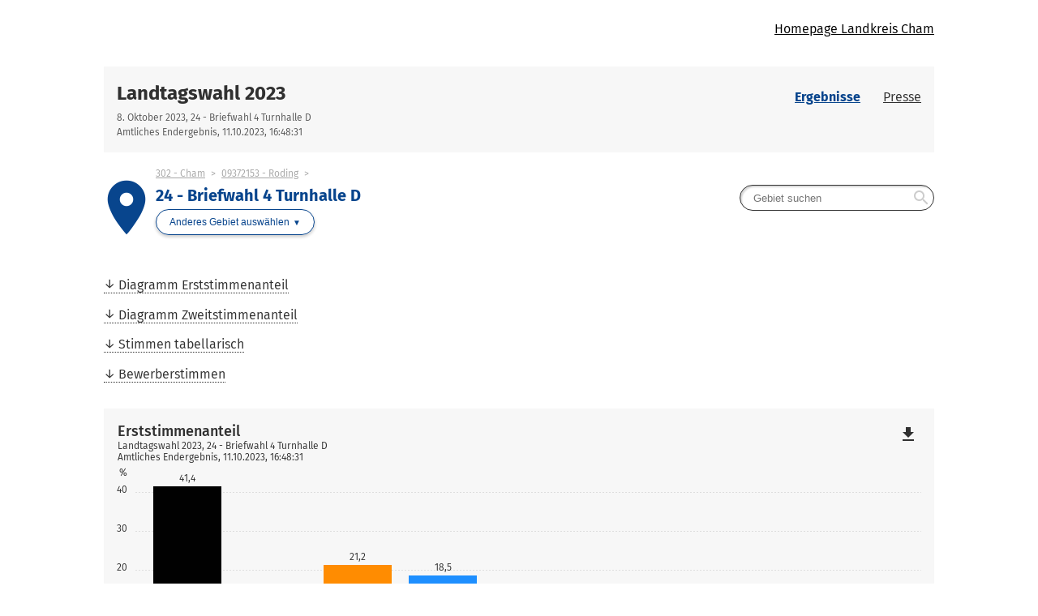

--- FILE ---
content_type: text/html
request_url: https://ltw.landkreis-cham.de/ergebnisse_briefwahlbezirk_093721530024.html
body_size: 27958
content:


<!DOCTYPE html>
<html lang="de" class="no-js    ">
<head>
<meta http-equiv="X-UA-Compatible" content="IE=edge,chrome=1"/>    <meta charset="UTF-8">
    <meta name="viewport" content="width=device-width"/>
        <meta name="description" content="Ergebnisse der Wahl Landtagswahl 2023 im Gebiet 24 - Briefwahl 4 Turnhalle D"/>
        <meta name="keywords" content="Wahl, Ergebnisse, Landtagswahl 2023, 24 - Briefwahl 4 Turnhalle D"/>
    <title>Ergebnisse Landtagswahl 2023 in 24 - Briefwahl 4 Turnhalle D</title>
    <link rel="stylesheet" href="css/style.css">
    <script type="application/javascript">
        var jsBasePath = 'js/';
    </script>
</head>
<body >
<a href="#maincontent" class="skiplink">Zum Hauptinhalt springen</a>


<header role="banner">




<div class="header-branding">
    <div class="container">
        <a href="https://www.landkreis-cham.de"
           title="Zur Startseite des Landkreises Cham"
           class="logo__link">
            <div class="logo__img"
                 aria-label="Logo des Landkreises Cham"
                 style="background-image:url();"></div>
        </a>
        <nav role="navigation" aria-label="Homepage Landkreis Cham" class="nav" data-cancel-label="Schlie&szlig;en">
            <h5 class="nav__title">Homepage Landkreis Cham</h5>
            <ul class="linklist nav__list">
                <li class="linklist__item nav__listitem">
                    <a href="https://www.landkreis-cham.de"  >Homepage Landkreis Cham</a>
                </li>
            </ul></nav>
    </div>
</div>



<div class="header-wahl" >
    <div class="container">
        <div class="header-wahl__wahl">
<h1 aria-label="Landtagswahl 2023"
                class="wahl__name"><a href="index.html" >Landtagswahl 2023</a></h1>            <div class="header-wahl-sub">
                <p class="stand"> 8. Oktober 2023, 24 - Briefwahl 4 Turnhalle D </p>
                <p class="stand"> Amtliches Endergebnis, 11.10.2023, 16:48:31 </p>
            </div>
        </div>

        <div class="header-wahl__nav">
            <nav role="navigation"
                 aria-label="Men&uuml;"
                 class="nav" data-cancel-label="Schlie&szlig;en">
                <h5 class="nav__title">Men&uuml;</h5>

                <ul class="linklist nav__list">
                        <li class="linklist__item nav__listitem">
                            <a href="ergebnisse.html"    class="current">Ergebnisse</a>
                        </li>
                        <li class="linklist__item nav__listitem">
                            <a href="presse.html"   >Presse</a>
                        </li>

                </ul></nav>        </div>
    </div>
</div>
</header>

<div class="container">
<main id="maincontent" role="main" class="content">
        <div class="flex__row  flex__row--mit-header-gebiet  ">
                <div class="card  card--hollow   card--mit-header-gebiet   col-6-of-6 col-sm-6-of-6 col-md-6-of-6 col-lg-6-of-6 col-xl-3-of-6 " id="id_id_id_id_id_id_id_9c85ba9c_7f89_4c38_8246_c38672d6e0d2">





<div class="header-gebiet">
        <div class="header-gebiet__gebiet">
        <div class="gebiet__icon">
            <i class="material-icons" role="presentation" aria-hidden="true">place</i>
        </div>
        <div class="gebiet">
                <ul class="breadcrumb">
                    <li>
                        <a href="ergebnisse_stimmkreis_302.html"  >302 - Cham</a>
                    </li>
                    <li>
                        <a href="ergebnisse_gemeinde_09372153.html"  >09372153 - Roding</a>
                    </li>
                    <li>
                    <span>24 - Briefwahl 4 Turnhalle D</span>
                </li>
            </ul>
            <h2 aria-label="24 - Briefwahl 4 Turnhalle D"
                class="header-gebiet__name">24 - Briefwahl 4 Turnhalle D</h2>
            <nav role="navigation" aria-label="Anderes Gebiet ausw&auml;hlen"
                class="gebietwaehler">
                <div class="dropdown ">
                    <button class="button dropdown__toggler header-gebiet-waehler__button button button--dropdown"><span>Anderes Gebiet ausw&auml;hlen</span></button>
                    <div class="dropdown__container">
                        <div class="dropdown__header">
                            <span>Bitte w&auml;hlen Sie ein Gebiet aus!</span>
                            <button class="dropdown__closelink"
                                title="Abbrechen">Abbrechen</button>
                        </div>
                        <div class="dropdown__content">


                            <div class="dropdown__sticky-content">
                                <div class="suchfeld__wrapper">
<div class="suchfeld" role="search" data-suchindex-url="idx_ergebnisse_gebiet_auswahl_32077063.json" data-message-kein-ergebnis="Kein Ergebnis f&uuml;r Ihre Suchbegriffe gefunden." data-message-suchtext-zu-kurz="Bitte geben Sie mindestens drei Zeichen ein." data-message-kein-suchtext-eingegeben="Bitte geben Sie Ihre Suchbegriffe ein.">
    <label for="dropdown_searchbox_id_id_id_id_id_id_id_9c85ba9c_7f89_4c38_8246_c38672d6e0d2" class="suchfeld__label">Gebietsname</label>
    <input type="search" id="dropdown_searchbox_id_id_id_id_id_id_id_9c85ba9c_7f89_4c38_8246_c38672d6e0d2" role="searchbox" name="suche"
        title="Gebiet suchen"
        placeholder="Gebiet suchen" class="suchfeld__input"/>
    <i class="icon material-icons" role="presentation" aria-hidden="true">search</i>
    <div class="dropdown__container dropdown__container--right">
        <div class="dropdown__header">
            <span></span>
            <button class="dropdown__closelink"
                title="closetext">closetext</button>
        </div>
        <div class="dropdown__content">
            <p>
                <small>Bitte geben Sie Ihre Suchbegriffe ein.</small>
            </p>
        </div>
    </div>
</div>

                                    <hr class="dropdown__separator"/>
                                </div>
                                </div>
                                <h5>&Uuml;bergeordnet</h5>
                                <ul class="linklist header-gebiet__obergebiete">
                                        <li class="linklist__item">
                                            <a href="ergebnisse_stimmkreis_302.html"  >302 - Cham</a>
                                        </li>
                                        <li class="linklist__item">
                                            <a href="ergebnisse_gemeinde_09372153.html"  >09372153 - Roding</a>
                                        </li>
                                </ul>

                        </div>
                    </div>
                </div>
            </nav>
        </div>
    </div>
            <nav class="header-gebiet__suche" role="navigation"
                aria-label="Nach Gebiet suchen">
<div class="suchfeld" role="search" data-suchindex-url="idx_ergebnisse_gebiet_auswahl_32077063.json" data-message-kein-ergebnis="Kein Ergebnis f&uuml;r Ihre Suchbegriffe gefunden." data-message-suchtext-zu-kurz="Bitte geben Sie mindestens drei Zeichen ein." data-message-kein-suchtext-eingegeben="Bitte geben Sie Ihre Suchbegriffe ein.">
    <label for="searchbox_id_id_id_id_id_id_id_9c85ba9c_7f89_4c38_8246_c38672d6e0d2" class="suchfeld__label">Gebietsname</label>
    <input type="search" id="searchbox_id_id_id_id_id_id_id_9c85ba9c_7f89_4c38_8246_c38672d6e0d2" role="searchbox" name="suche"
        title="Gebiet suchen"
        placeholder="Gebiet suchen" class="suchfeld__input"/>
    <i class="icon material-icons" role="presentation" aria-hidden="true">search</i>
    <div class="dropdown__container dropdown__container--right">
        <div class="dropdown__header">
            <span></span>
            <button class="dropdown__closelink"
                title="closetext">closetext</button>
        </div>
        <div class="dropdown__content">
            <p>
                <small>Bitte geben Sie Ihre Suchbegriffe ein.</small>
            </p>
        </div>
    </div>
</div>

            </nav>
</div>

                </div>
        </div>
        <div class="flex__row  ">
                <div class="card  card--hollow    col-4-of-6 col-sm-4-of-6 col-md-2-of-6 col-lg-2-of-6 col-xl-1-of-6 " id="id_id_id_id_id_id_id_b807fbd3_188a_4e59_b0cf_95f81e1e1d67">




<nav role="navigation" aria-label="Inhaltsverzeichnis" class="nav nav--menubar"
     id="id_id_id_id_id_id_id_b807fbd3_188a_4e59_b0cf_95f81e1e1d67">
    <h5 class="nav__title">Inhaltsverzeichnis</h5>
    <ul role="menu" class="linklist nav__list quicklinks-linklist">
            <li class="linklist__item nav__listitem">
                <a href="#id_id_id_id_id_id_id_603136ec_6b82_429a_a7ca_ee26f0860fda"  role="menuitem">Diagramm Erststimmenanteil</a>
            </li>
            <li class="linklist__item nav__listitem">
                <a href="#id_id_id_id_id_id_id_fda9d3ad_d4a8_457c_b90a_85e64741309f"  role="menuitem">Diagramm Zweitstimmenanteil</a>
            </li>
            <li class="linklist__item nav__listitem">
                <a href="#id_id_id_id_id_id_id_ac4003fa_2cb0_4c1d_8c2b_a71986272fe0"  role="menuitem">Stimmen tabellarisch</a>
            </li>
            <li class="linklist__item nav__listitem">
                <a href="#id_id_id_id_id_id_id_e8aea95f_b7b3_487a_bbda_036928bae84c"  role="menuitem">Bewerberstimmen</a>
            </li>
    </ul>
</nav>                </div>
        </div>
        <div class="flex__row  ">
                <div class="card   card-chart   col-5-of-6 col-sm-5-of-6 col-md-4-of-6 col-lg-4-of-6 col-xl-2-of-6 " id="id_id_id_id_id_id_id_603136ec_6b82_429a_a7ca_ee26f0860fda">



<figure>
    <svg class="loading" width="65px" height="65px" viewbox="0 0 66 66" xmlns="http://www.w3.org/2000/svg">
        <circle class="loading-path" fill="none" stroke-width="6" stroke-linecap="round" cx="33" cy="33" r="30"></circle>
    </svg>
    <div class="chart u-visible-for-svg js-d3chart"
        data-chartdata="{&quot;dataSeries&quot;:[{&quot;dataSets&quot;:[{&quot;label&quot;:&quot;CSU&quot;,&quot;value&quot;:41.4084507042,&quot;valueFormatted&quot;:&quot;41,4&quot;,&quot;color&quot;:&quot;#000000&quot;,&quot;tooltipData&quot;:{&quot;headlineBold&quot;:&quot;CSU&quot;,&quot;headlineNotBold&quot;:&quot;(Christlich-Soziale Union in Bayern e.V.)&quot;,&quot;text&quot;:&quot;41,4&nbsp;%&quot;}},{&quot;label&quot;:&quot;GR&Uuml;NE&quot;,&quot;value&quot;:4.2253521127,&quot;valueFormatted&quot;:&quot;4,2&quot;,&quot;color&quot;:&quot;#33cc00&quot;,&quot;tooltipData&quot;:{&quot;headlineBold&quot;:&quot;GR&Uuml;NE&quot;,&quot;headlineNotBold&quot;:&quot;(B&Uuml;NDNIS 90/DIE GR&Uuml;NEN)&quot;,&quot;text&quot;:&quot;4,2&nbsp;%&quot;}},{&quot;label&quot;:&quot;FREIE W&Auml;HLER&quot;,&quot;value&quot;:21.2206572770,&quot;valueFormatted&quot;:&quot;21,2&quot;,&quot;color&quot;:&quot;#ff8c00&quot;,&quot;tooltipData&quot;:{&quot;headlineBold&quot;:&quot;FREIE W&Auml;HLER&quot;,&quot;headlineNotBold&quot;:&quot;(FREIE W&Auml;HLER Bayern)&quot;,&quot;text&quot;:&quot;21,2&nbsp;%&quot;}},{&quot;label&quot;:&quot;AfD&quot;,&quot;value&quot;:18.4976525822,&quot;valueFormatted&quot;:&quot;18,5&quot;,&quot;color&quot;:&quot;#1e8fff&quot;,&quot;tooltipData&quot;:{&quot;headlineBold&quot;:&quot;AfD&quot;,&quot;headlineNotBold&quot;:&quot;(Alternative f&uuml;r Deutschland)&quot;,&quot;text&quot;:&quot;18,5&nbsp;%&quot;}},{&quot;label&quot;:&quot;SPD&quot;,&quot;value&quot;:7.8873239437,&quot;valueFormatted&quot;:&quot;7,9&quot;,&quot;color&quot;:&quot;#ff0000&quot;,&quot;tooltipData&quot;:{&quot;headlineBold&quot;:&quot;SPD&quot;,&quot;headlineNotBold&quot;:&quot;(Sozialdemokratische Partei Deutschlands)&quot;,&quot;text&quot;:&quot;7,9&nbsp;%&quot;}},{&quot;label&quot;:&quot;FDP&quot;,&quot;value&quot;:1.5962441315,&quot;valueFormatted&quot;:&quot;1,6&quot;,&quot;color&quot;:&quot;#fbee31&quot;,&quot;tooltipData&quot;:{&quot;headlineBold&quot;:&quot;FDP&quot;,&quot;headlineNotBold&quot;:&quot;(Freie Demokratische Partei)&quot;,&quot;text&quot;:&quot;1,6&nbsp;%&quot;}},{&quot;label&quot;:&quot;DIE LINKE&quot;,&quot;value&quot;:1.6901408451,&quot;valueFormatted&quot;:&quot;1,7&quot;,&quot;color&quot;:&quot;#d01d5c&quot;,&quot;tooltipData&quot;:{&quot;headlineBold&quot;:&quot;DIE LINKE&quot;,&quot;headlineNotBold&quot;:&quot;&quot;,&quot;text&quot;:&quot;1,7&nbsp;%&quot;}},{&quot;label&quot;:&quot;BP&quot;,&quot;value&quot;:1.0328638498,&quot;valueFormatted&quot;:&quot;1,0&quot;,&quot;color&quot;:&quot;#003399&quot;,&quot;tooltipData&quot;:{&quot;headlineBold&quot;:&quot;BP&quot;,&quot;headlineNotBold&quot;:&quot;(Bayernpartei)&quot;,&quot;text&quot;:&quot;1,0&nbsp;%&quot;}},{&quot;label&quot;:&quot;&Uuml;brige&quot;,&quot;value&quot;:2.4413145540,&quot;valueFormatted&quot;:&quot;2,4&quot;,&quot;color&quot;:&quot;#cccccc&quot;,&quot;tooltipData&quot;:{&quot;headlineBold&quot;:&quot;&Uuml;brige&quot;,&quot;headlineNotBold&quot;:&quot;&quot;,&quot;text&quot;:&quot;2,4&nbsp;%&quot;}}]}]}"
        data-chartoptions="{&quot;type&quot;:&quot;stimmen&quot;,&quot;orientation&quot;:&quot;auto&quot;,&quot;texte&quot;:{&quot;title&quot;:&quot;Erststimmenanteil&quot;,&quot;subTitle&quot;:&quot;Landtagswahl 2023, 24 - Briefwahl 4 Turnhalle D&quot;,&quot;info&quot;:&quot;Amtliches Endergebnis, 11.10.2023, 16:48:31&quot;,&quot;footer&quot;:&quot;&quot;},&quot;legende&quot;:[{&quot;label&quot;:&quot;Aktuelle Wahl&quot;,&quot;color&quot;:&quot;#404040&quot;}],&quot;axisY&quot;:{&quot;unit&quot;:&quot;%&quot;},&quot;showLegend&quot;:true}">
<a class="link-download js-svg-downloadlink u-hidden" href="#" download="diagramm.svg">Download der Grafik als SVG-Datei</a> <noscript>Bitte aktivieren Sie JavaScript, um die Ergebnisdiagramme anzuzeigen.</noscript>    </div>
</figure>                </div>
                <div class="card   card-chart   col-5-of-6 col-sm-5-of-6 col-md-4-of-6 col-lg-4-of-6 col-xl-2-of-6 " id="id_id_id_id_id_id_id_fda9d3ad_d4a8_457c_b90a_85e64741309f">



<figure>
    <svg class="loading" width="65px" height="65px" viewbox="0 0 66 66" xmlns="http://www.w3.org/2000/svg">
        <circle class="loading-path" fill="none" stroke-width="6" stroke-linecap="round" cx="33" cy="33" r="30"></circle>
    </svg>
    <div class="chart u-visible-for-svg js-d3chart"
        data-chartdata="{&quot;dataSeries&quot;:[{&quot;dataSets&quot;:[{&quot;label&quot;:&quot;CSU&quot;,&quot;value&quot;:32.5164938737,&quot;valueFormatted&quot;:&quot;32,5&quot;,&quot;color&quot;:&quot;#000000&quot;,&quot;tooltipData&quot;:{&quot;headlineBold&quot;:&quot;CSU&quot;,&quot;headlineNotBold&quot;:&quot;(Christlich-Soziale Union in Bayern e.V.)&quot;,&quot;text&quot;:&quot;32,5&nbsp;%&quot;}},{&quot;label&quot;:&quot;GR&Uuml;NE&quot;,&quot;value&quot;:6.2205466541,&quot;valueFormatted&quot;:&quot;6,2&quot;,&quot;color&quot;:&quot;#33cc00&quot;,&quot;tooltipData&quot;:{&quot;headlineBold&quot;:&quot;GR&Uuml;NE&quot;,&quot;headlineNotBold&quot;:&quot;(B&Uuml;NDNIS 90/DIE GR&Uuml;NEN)&quot;,&quot;text&quot;:&quot;6,2&nbsp;%&quot;}},{&quot;label&quot;:&quot;FREIE W&Auml;HLER&quot;,&quot;value&quot;:29.3119698398,&quot;valueFormatted&quot;:&quot;29,3&quot;,&quot;color&quot;:&quot;#ff8c00&quot;,&quot;tooltipData&quot;:{&quot;headlineBold&quot;:&quot;FREIE W&Auml;HLER&quot;,&quot;headlineNotBold&quot;:&quot;(FREIE W&Auml;HLER Bayern)&quot;,&quot;text&quot;:&quot;29,3&nbsp;%&quot;}},{&quot;label&quot;:&quot;AfD&quot;,&quot;value&quot;:19.0386427898,&quot;valueFormatted&quot;:&quot;19,0&quot;,&quot;color&quot;:&quot;#1e8fff&quot;,&quot;tooltipData&quot;:{&quot;headlineBold&quot;:&quot;AfD&quot;,&quot;headlineNotBold&quot;:&quot;(Alternative f&uuml;r Deutschland)&quot;,&quot;text&quot;:&quot;19,0&nbsp;%&quot;}},{&quot;label&quot;:&quot;SPD&quot;,&quot;value&quot;:4.8067860509,&quot;valueFormatted&quot;:&quot;4,8&quot;,&quot;color&quot;:&quot;#ff0000&quot;,&quot;tooltipData&quot;:{&quot;headlineBold&quot;:&quot;SPD&quot;,&quot;headlineNotBold&quot;:&quot;(Sozialdemokratische Partei Deutschlands)&quot;,&quot;text&quot;:&quot;4,8&nbsp;%&quot;}},{&quot;label&quot;:&quot;FDP&quot;,&quot;value&quot;:3.3930254477,&quot;valueFormatted&quot;:&quot;3,4&quot;,&quot;color&quot;:&quot;#fbee31&quot;,&quot;tooltipData&quot;:{&quot;headlineBold&quot;:&quot;FDP&quot;,&quot;headlineNotBold&quot;:&quot;(Freie Demokratische Partei)&quot;,&quot;text&quot;:&quot;3,4&nbsp;%&quot;}},{&quot;label&quot;:&quot;DIE LINKE&quot;,&quot;value&quot;:1.2252591894,&quot;valueFormatted&quot;:&quot;1,2&quot;,&quot;color&quot;:&quot;#d01d5c&quot;,&quot;tooltipData&quot;:{&quot;headlineBold&quot;:&quot;DIE LINKE&quot;,&quot;headlineNotBold&quot;:&quot;&quot;,&quot;text&quot;:&quot;1,2&nbsp;%&quot;}},{&quot;label&quot;:&quot;BP&quot;,&quot;value&quot;:0.3770028275,&quot;valueFormatted&quot;:&quot;0,4&quot;,&quot;color&quot;:&quot;#003399&quot;,&quot;tooltipData&quot;:{&quot;headlineBold&quot;:&quot;BP&quot;,&quot;headlineNotBold&quot;:&quot;(Bayernpartei)&quot;,&quot;text&quot;:&quot;0,4&nbsp;%&quot;}},{&quot;label&quot;:&quot;&Uuml;brige&quot;,&quot;value&quot;:3.1102733270,&quot;valueFormatted&quot;:&quot;3,1&quot;,&quot;color&quot;:&quot;#eeeeee&quot;,&quot;tooltipData&quot;:{&quot;headlineBold&quot;:&quot;&Uuml;brige&quot;,&quot;headlineNotBold&quot;:&quot;&quot;,&quot;text&quot;:&quot;3,1&nbsp;%&quot;}}]}]}"
        data-chartoptions="{&quot;type&quot;:&quot;stimmen&quot;,&quot;orientation&quot;:&quot;auto&quot;,&quot;texte&quot;:{&quot;title&quot;:&quot;Zweitstimmenanteil&quot;,&quot;subTitle&quot;:&quot;Landtagswahl 2023, 24 - Briefwahl 4 Turnhalle D&quot;,&quot;info&quot;:&quot;Amtliches Endergebnis, 11.10.2023, 16:48:31&quot;,&quot;footer&quot;:&quot;&quot;},&quot;legende&quot;:[{&quot;label&quot;:&quot;Aktuelle Wahl&quot;,&quot;color&quot;:&quot;#404040&quot;}],&quot;axisY&quot;:{&quot;unit&quot;:&quot;%&quot;},&quot;showLegend&quot;:true}">
<a class="link-download js-svg-downloadlink u-hidden" href="#" download="diagramm.svg">Download der Grafik als SVG-Datei</a> <noscript>Bitte aktivieren Sie JavaScript, um die Ergebnisdiagramme anzuzeigen.</noscript>    </div>
</figure>                </div>
        </div>
        <div class="flex__row  ">
                <div class="card    col-6-of-6 col-sm-6-of-6 col-md-6-of-6 col-lg-6-of-6 col-xl-6-of-6 " id="id_id_id_id_id_id_id_ac4003fa_2cb0_4c1d_8c2b_a71986272fe0">
<h3>Stimmen tabellarisch</h3>



<figure class="table__wrapper" style="">
    <table class="tablesaw table-stimmen"


           data-tablejigsaw-downloadable
           data-tablejigsaw-downloadable-filename="Stimmen tabellarisch"
           data-tablejigsaw-downloadable-download-button-prefix="Download als"
           data-tablejigsaw-sortable

           data-tablejigsaw
           data-tablejigsaw-hide-cols-with-priority-2="true"
           data-tablesaw-mode="stack"

           data-tablejigsaw-has-fixed-header
    >

        <caption>
            <div>
<h3>Stimmen tabellarisch</h3>
                <p class="stand"> Landtagswahl 2023, 24 - Briefwahl 4 Turnhalle D<br>Amtliches Endergebnis, 11.10.2023, 16:48:31 </p> 
            </div>
        </caption>

            <colgroup>
                    <col   />
            </colgroup>
            <colgroup>
                    <col                                                                   data-tablejigsaw-priority="2"  />
            </colgroup>
            <colgroup>
                    <col  class="colgroup-1"                                                                  data-tablejigsaw-priority="2"  />
                    <col  class="colgroup-1"  />
            </colgroup>
            <colgroup>
                    <col  class="colgroup-2"                                                                  data-tablejigsaw-priority="2"  />
                    <col  class="colgroup-2"  />
            </colgroup>
            <colgroup>
                    <col  class="colgroup-3"                                                                  data-tablejigsaw-priority="2"  />
                    <col  class="colgroup-3"  />
            </colgroup>

        <thead>
    <tr>
    <th        class="tableexport-string align-left"
        
scope="col"        data-sort="Partei">
 Partei</th>
    <th        class="tableexport-string align-left"
        data-tablejigsaw-priority="2"
scope="col"        data-sort="Stimmkreisbewerber*in">
 Stimmkreisbewerber*in</th>
    <th        class="tableexport-string colgroup-1 align-left"
         data-switch-colgroup data-switch-colgroup-class="colgroup-1" data-switch-colgroup-priority="1"
scope="col" colspan="2"         data-sort="Erststimmen">
 Erststimmen</th>
    <th        class="tableexport-string colgroup-2 align-left"
         data-switch-colgroup data-switch-colgroup-class="colgroup-2" data-switch-colgroup-priority="3"
scope="col" colspan="2"         data-sort="Zweitstimmen">
 Zweitstimmen</th>
    <th        class="tableexport-string colgroup-3 align-left"
         data-switch-colgroup data-switch-colgroup-class="colgroup-3" data-switch-colgroup-priority="2"
scope="col" colspan="2"         data-sort="Gesamtstimmen">
 Gesamtstimmen</th>
    </tr>
    <tr>
    <th        class="tableexport-string"
        
scope="col"        data-sort="">
</th>
    <th        class="tableexport-string"
        data-tablejigsaw-priority="2"
scope="col"        data-sort="">
</th>
    <th        class="tableexport-string colgroup-1"
        data-tablejigsaw-priority="2"data-sort-method="number"
scope="col"        data-sort="Anzahl">
 Anzahl</th>
    <th        class="tableexport-string colgroup-1"
        data-sort-method="number"
scope="col"        data-sort="Anteil">
 Anteil</th>
    <th        class="tableexport-string colgroup-2"
        data-tablejigsaw-priority="2"data-sort-method="number"
scope="col"        data-sort="Anzahl">
 Anzahl</th>
    <th        class="tableexport-string colgroup-2"
        data-sort-method="number"
scope="col"        data-sort="Anteil">
 Anteil</th>
    <th        class="tableexport-string colgroup-3"
        data-tablejigsaw-priority="2"data-sort-method="number"
scope="col"        data-sort="Anzahl">
 Anzahl</th>
    <th        class="tableexport-string colgroup-3"
        data-sort-method="number"
scope="col"        data-sort="Anteil">
 Anteil</th>
    </tr>
        </thead>

        <tbody>
    <tr>
    <th        class="tableexport-string align-left"
        
scope="row"        data-sort="">
                      <span class="partei">
                          <span class="partei__farbe" style="color:#000000"></span>
                          <span class="partei__name">
                              <abbr title="Christlich-Soziale Union in Bayern e.V.">CSU</abbr>    </span>
                      </span></th>
    <th        class="tableexport-string align-left no-wrap"
        
scope="row"        data-sort="Dr. Hopp Gerhard">
 Dr. Hopp Gerhard</th>
            <td        class="tableexport-string"
        
        data-sort="441">
 441</td>
            <td        class="tableexport-string"
        
        data-sort="41.4084507042">
 41,4&nbsp;%</td>
            <td        class="tableexport-string"
        
        data-sort="345">
 345</td>
            <td        class="tableexport-string"
        
        data-sort="32.5164938737">
 32,5&nbsp;%</td>
            <td        class="tableexport-string"
        
        data-sort="786">
 786</td>
            <td        class="tableexport-string"
        
        data-sort="36.9708372531">
 37,0&nbsp;%</td>
    </tr>
    <tr>
    <th        class="tableexport-string align-left"
        
scope="row"        data-sort="">
                      <span class="partei">
                          <span class="partei__farbe" style="color:#33cc00"></span>
                          <span class="partei__name">
                              <abbr title="B&Uuml;NDNIS 90/DIE GR&Uuml;NEN">GR&Uuml;NE</abbr>    </span>
                      </span></th>
    <th        class="tableexport-string align-left no-wrap"
        
scope="row"        data-sort="Zeller Stefan">
 Zeller Stefan</th>
            <td        class="tableexport-string"
        
        data-sort="45">
 45</td>
            <td        class="tableexport-string"
        
        data-sort="4.2253521127">
 4,2&nbsp;%</td>
            <td        class="tableexport-string"
        
        data-sort="66">
 66</td>
            <td        class="tableexport-string"
        
        data-sort="6.2205466541">
 6,2&nbsp;%</td>
            <td        class="tableexport-string"
        
        data-sort="111">
 111</td>
            <td        class="tableexport-string"
        
        data-sort="5.2210724365">
 5,2&nbsp;%</td>
    </tr>
    <tr>
    <th        class="tableexport-string align-left"
        
scope="row"        data-sort="">
                      <span class="partei">
                          <span class="partei__farbe" style="color:#ff8c00"></span>
                          <span class="partei__name">
                              <abbr title="FREIE W&Auml;HLER Bayern">FREIE W&Auml;HLER</abbr>    </span>
                      </span></th>
    <th        class="tableexport-string align-left no-wrap"
        
scope="row"        data-sort="Preidl Julian">
 Preidl Julian</th>
            <td        class="tableexport-string"
        
        data-sort="226">
 226</td>
            <td        class="tableexport-string"
        
        data-sort="21.2206572770">
 21,2&nbsp;%</td>
            <td        class="tableexport-string"
        
        data-sort="311">
 311</td>
            <td        class="tableexport-string"
        
        data-sort="29.3119698398">
 29,3&nbsp;%</td>
            <td        class="tableexport-string"
        
        data-sort="537">
 537</td>
            <td        class="tableexport-string"
        
        data-sort="25.2587017874">
 25,3&nbsp;%</td>
    </tr>
    <tr>
    <th        class="tableexport-string align-left"
        
scope="row"        data-sort="">
                      <span class="partei">
                          <span class="partei__farbe" style="color:#1e8fff"></span>
                          <span class="partei__name">
                              <abbr title="Alternative f&uuml;r Deutschland">AfD</abbr>    </span>
                      </span></th>
    <th        class="tableexport-string align-left no-wrap"
        
scope="row"        data-sort="Dr. P&ouml;schl Wolfgang">
 Dr. P&ouml;schl Wolfgang</th>
            <td        class="tableexport-string"
        
        data-sort="197">
 197</td>
            <td        class="tableexport-string"
        
        data-sort="18.4976525822">
 18,5&nbsp;%</td>
            <td        class="tableexport-string"
        
        data-sort="202">
 202</td>
            <td        class="tableexport-string"
        
        data-sort="19.0386427898">
 19,0&nbsp;%</td>
            <td        class="tableexport-string"
        
        data-sort="399">
 399</td>
            <td        class="tableexport-string"
        
        data-sort="18.7676387582">
 18,8&nbsp;%</td>
    </tr>
    <tr>
    <th        class="tableexport-string align-left"
        
scope="row"        data-sort="">
                      <span class="partei">
                          <span class="partei__farbe" style="color:#ff0000"></span>
                          <span class="partei__name">
                              <abbr title="Sozialdemokratische Partei Deutschlands">SPD</abbr>    </span>
                      </span></th>
    <th        class="tableexport-string align-left no-wrap"
        
scope="row"        data-sort="Brachwitz Steve">
 Brachwitz Steve</th>
            <td        class="tableexport-string"
        
        data-sort="84">
 84</td>
            <td        class="tableexport-string"
        
        data-sort="7.8873239437">
 7,9&nbsp;%</td>
            <td        class="tableexport-string"
        
        data-sort="51">
 51</td>
            <td        class="tableexport-string"
        
        data-sort="4.8067860509">
 4,8&nbsp;%</td>
            <td        class="tableexport-string"
        
        data-sort="135">
 135</td>
            <td        class="tableexport-string"
        
        data-sort="6.3499529633">
 6,3&nbsp;%</td>
    </tr>
    <tr>
    <th        class="tableexport-string align-left"
        
scope="row"        data-sort="">
                      <span class="partei">
                          <span class="partei__farbe" style="color:#fbee31"></span>
                          <span class="partei__name">
                              <abbr title="Freie Demokratische Partei">FDP</abbr>    </span>
                      </span></th>
    <th        class="tableexport-string align-left no-wrap"
        
scope="row"        data-sort="Hanke Pascal">
 Hanke Pascal</th>
            <td        class="tableexport-string"
        
        data-sort="17">
 17</td>
            <td        class="tableexport-string"
        
        data-sort="1.5962441315">
 1,6&nbsp;%</td>
            <td        class="tableexport-string"
        
        data-sort="36">
 36</td>
            <td        class="tableexport-string"
        
        data-sort="3.3930254477">
 3,4&nbsp;%</td>
            <td        class="tableexport-string"
        
        data-sort="53">
 53</td>
            <td        class="tableexport-string"
        
        data-sort="2.4929444967">
 2,5&nbsp;%</td>
    </tr>
    <tr>
    <th        class="tableexport-string align-left"
        
scope="row"        data-sort="">
                      <span class="partei">
                          <span class="partei__farbe" style="color:#d01d5c"></span>
                          <span class="partei__name">
                              <abbr title="DIE LINKE">DIE LINKE</abbr>    </span>
                      </span></th>
    <th        class="tableexport-string align-left no-wrap"
        
scope="row"        data-sort="Schwarzfischer Manuel">
 Schwarzfischer Manuel</th>
            <td        class="tableexport-string"
        
        data-sort="18">
 18</td>
            <td        class="tableexport-string"
        
        data-sort="1.6901408451">
 1,7&nbsp;%</td>
            <td        class="tableexport-string"
        
        data-sort="13">
 13</td>
            <td        class="tableexport-string"
        
        data-sort="1.2252591894">
 1,2&nbsp;%</td>
            <td        class="tableexport-string"
        
        data-sort="31">
 31</td>
            <td        class="tableexport-string"
        
        data-sort="1.4581373471">
 1,5&nbsp;%</td>
    </tr>
    <tr>
    <th        class="tableexport-string align-left"
        
scope="row"        data-sort="">
                      <span class="partei">
                          <span class="partei__farbe" style="color:#003399"></span>
                          <span class="partei__name">
                              <abbr title="Bayernpartei">BP</abbr>    </span>
                      </span></th>
    <th        class="tableexport-string align-left no-wrap"
        
scope="row"        data-sort="Schweikl Alexander">
 Schweikl Alexander</th>
            <td        class="tableexport-string"
        
        data-sort="11">
 11</td>
            <td        class="tableexport-string"
        
        data-sort="1.0328638498">
 1,0&nbsp;%</td>
            <td        class="tableexport-string"
        
        data-sort="4">
 4</td>
            <td        class="tableexport-string"
        
        data-sort="0.3770028275">
 0,4&nbsp;%</td>
            <td        class="tableexport-string"
        
        data-sort="15">
 15</td>
            <td        class="tableexport-string"
        
        data-sort="0.7055503293">
 0,7&nbsp;%</td>
    </tr>
    <tr>
    <th        class="tableexport-string align-left"
        
scope="row"        data-sort="">
                      <span class="partei">
                          <span class="partei__farbe" style="color:#f06f3c"></span>
                          <span class="partei__name">
                              <abbr title="&Ouml;kologisch-Demokratische Partei">&Ouml;DP</abbr>    </span>
                      </span></th>
    <th        class="tableexport-string align-left no-wrap"
        
scope="row"        data-sort="Gruber Florian">
 Gruber Florian</th>
            <td        class="tableexport-string"
        
        data-sort="15">
 15</td>
            <td        class="tableexport-string"
        
        data-sort="1.4084507042">
 1,4&nbsp;%</td>
            <td        class="tableexport-string"
        
        data-sort="11">
 11</td>
            <td        class="tableexport-string"
        
        data-sort="1.0367577757">
 1,0&nbsp;%</td>
            <td        class="tableexport-string"
        
        data-sort="26">
 26</td>
            <td        class="tableexport-string"
        
        data-sort="1.2229539040">
 1,2&nbsp;%</td>
    </tr>
    <tr>
    <th        class="tableexport-string align-left"
        
scope="row"        data-sort="">
                      <span class="partei">
                          <span class="partei__farbe" style="color:#94b90e"></span>
                          <span class="partei__name">
                              <abbr title="V-Partei&sup3; - Partei f&uuml;r Ver&auml;nderung, Vegetarier und Veganer">V-Partei&sup3;</abbr>    </span>
                      </span></th>
            <td        class="tableexport-string align-left"
        
        data-sort="">
</td>
            <td        class="tableexport-string"
        
        data-sort="">
 -</td>
            <td        class="tableexport-string"
        
        data-sort="">
 -</td>
            <td        class="tableexport-string"
        
        data-sort="10">
 10</td>
            <td        class="tableexport-string"
        
        data-sort="0.9425070688">
 0,9&nbsp;%</td>
            <td        class="tableexport-string"
        
        data-sort="10">
 10</td>
            <td        class="tableexport-string"
        
        data-sort="0.4703668862">
 0,5&nbsp;%</td>
    </tr>
    <tr>
    <th        class="tableexport-string align-left"
        
scope="row"        data-sort="">
                      <span class="partei">
                          <span class="partei__farbe" style="color:#90ccbc"></span>
                          <span class="partei__name">
                              <abbr title="Basisdemokratische Partei Deutschland">dieBasis</abbr>    </span>
                      </span></th>
    <th        class="tableexport-string align-left no-wrap"
        
scope="row"        data-sort="Klement Michael">
 Klement Michael</th>
            <td        class="tableexport-string"
        
        data-sort="11">
 11</td>
            <td        class="tableexport-string"
        
        data-sort="1.0328638498">
 1,0&nbsp;%</td>
            <td        class="tableexport-string"
        
        data-sort="6">
 6</td>
            <td        class="tableexport-string"
        
        data-sort="0.5655042413">
 0,6&nbsp;%</td>
            <td        class="tableexport-string"
        
        data-sort="17">
 17</td>
            <td        class="tableexport-string"
        
        data-sort="0.7996237065">
 0,8&nbsp;%</td>
    </tr>
    <tr>
    <th        class="tableexport-string align-left"
        
scope="row"        data-sort="">
                      <span class="partei">
                          <span class="partei__farbe" style="color:#4f2379"></span>
                          <span class="partei__name">
                              <abbr title="Volt Deutschland">Volt</abbr>    </span>
                      </span></th>
            <td        class="tableexport-string align-left"
        
        data-sort="">
</td>
            <td        class="tableexport-string"
        
        data-sort="">
 -</td>
            <td        class="tableexport-string"
        
        data-sort="">
 -</td>
            <td        class="tableexport-string"
        
        data-sort="6">
 6</td>
            <td        class="tableexport-string"
        
        data-sort="0.5655042413">
 0,6&nbsp;%</td>
            <td        class="tableexport-string"
        
        data-sort="6">
 6</td>
            <td        class="tableexport-string"
        
        data-sort="0.2822201317">
 0,3&nbsp;%</td>
    </tr>
        </tbody>


        <tfoot>
    <tr>
    <th        class="tableexport-string align-left"
        
scope="row"        data-sort="Wahlberechtigte">
 Wahlberechtigte</th>
            <td        class="tableexport-string align-left"
        
        data-sort="">
</td>
            <td        class="tableexport-string"
        
        data-sort="0">
 0</td>
            <td        class="tableexport-string"
        
        data-sort="">
 -</td>
            <td        class="tableexport-string"
        
        data-sort="0">
 0</td>
            <td        class="tableexport-string"
        
        data-sort="">
 -</td>
            <td        class="tableexport-string"
        
        data-sort="0">
 0</td>
            <td        class="tableexport-string"
        
        data-sort="">
 -</td>
    </tr>
    <tr>
    <th        class="tableexport-string align-left"
        
scope="row"        data-sort="W&auml;hler">
 W&auml;hler</th>
            <td        class="tableexport-string align-left"
        
        data-sort="">
</td>
            <td        class="tableexport-string"
        
        data-sort="1069">
 1.069</td>
            <td        class="tableexport-string"
        
        data-sort="">
 -</td>
            <td        class="tableexport-string"
        
        data-sort="1069">
 1.069</td>
            <td        class="tableexport-string"
        
        data-sort="">
 -</td>
            <td        class="tableexport-string"
        
        data-sort="1069">
 1.069</td>
            <td        class="tableexport-string"
        
        data-sort="">
 -</td>
    </tr>
    <tr>
    <th        class="tableexport-string align-left"
        
scope="row"        data-sort="Ung&uuml;ltige Stimmen">
 Ung&uuml;ltige Stimmen</th>
            <td        class="tableexport-string align-left"
        
        data-sort="">
</td>
            <td        class="tableexport-string"
        
        data-sort="4">
 4</td>
            <td        class="tableexport-string"
        
        data-sort="0.3741814780">
 0,4&nbsp;%</td>
            <td        class="tableexport-string"
        
        data-sort="8">
 8</td>
            <td        class="tableexport-string"
        
        data-sort="0.7483629560">
 0,7&nbsp;%</td>
            <td        class="tableexport-string"
        
        data-sort="12">
 12</td>
            <td        class="tableexport-string"
        
        data-sort="0.5612722170">
 0,6&nbsp;%</td>
    </tr>
    <tr>
    <th        class="tableexport-string align-left"
        
scope="row"        data-sort="G&uuml;ltige Stimmen">
 G&uuml;ltige Stimmen</th>
            <td        class="tableexport-string align-left"
        
        data-sort="">
</td>
            <td        class="tableexport-string"
        
        data-sort="1065">
 1.065</td>
            <td        class="tableexport-string"
        
        data-sort="99.6258185220">
 99,6&nbsp;%</td>
            <td        class="tableexport-string"
        
        data-sort="1061">
 1.061</td>
            <td        class="tableexport-string"
        
        data-sort="99.2516370440">
 99,3&nbsp;%</td>
            <td        class="tableexport-string"
        
        data-sort="2126">
 2.126</td>
            <td        class="tableexport-string"
        
        data-sort="99.4387277830">
 99,4&nbsp;%</td>
    </tr>
        </tfoot>
    </table>
</figure>








                </div>
        </div>
        <div class="flex__row  ">
                <div class="card    col-6-of-6 col-sm-6-of-6 col-md-6-of-6 col-lg-6-of-6 col-xl-6-of-6 " id="id_id_id_id_id_id_id_e8aea95f_b7b3_487a_bbda_036928bae84c">
<h3>Bewerberstimmen</h3>


<section class="accordion">
        <article id="id_id_id_id_id_id_id_e8aea95f_b7b3_487a_bbda_036928bae84c_111427"
                 class="accordion-item">
            <h4 class="accordion-item__title">
                <a href="#id_id_id_id_id_id_id_e8aea95f_b7b3_487a_bbda_036928bae84c_111427"
                   id="id_id_id_id_id_id_id_e8aea95f_b7b3_487a_bbda_036928bae84c_111427__title"
                   class="accordion-item__togglelink"
                   role="tab"
                   aria-controls="id_id_id_id_id_id_id_e8aea95f_b7b3_487a_bbda_036928bae84c_111427__content"
                   aria-expanded="true">


<span class="partei">
    <span class="partei__farbe" style="color:#000000"></span>
    <span class="partei__name">
        <abbr title="Christlich-Soziale Union in Bayern e.V.">CSU</abbr>    </span>
</span>
                </a>
            </h4>
            <div id="id_id_id_id_id_id_id_e8aea95f_b7b3_487a_bbda_036928bae84c_111427__content"
                 class="accordion-item__content"
                 role="tabpanel"
                 aria-hidden="false"
                 aria-labelledby="id_id_id_id_id_id_id_e8aea95f_b7b3_487a_bbda_036928bae84c_111427__title">





<figure class="table__wrapper" style="">
    <table class="tablesaw "


           data-tablejigsaw-sortable

           data-tablejigsaw
           data-tablejigsaw-hide-cols-with-priority-2="true"
           data-tablesaw-mode="stack"

           data-tablejigsaw-has-fixed-header
    >

        <caption>
            <div>
<h3>Bewerberstimmen</h3>
                <p class="stand">  </p> 
            </div>
        </caption>

            <colgroup>
                    <col   />
            </colgroup>
            <colgroup>
                    <col   />
            </colgroup>
            <colgroup>
                    <col  class="colgroup-1"  />
            </colgroup>
            <colgroup>
                    <col  class="colgroup-2"  />
            </colgroup>
            <colgroup>
                    <col  class="colgroup-3"  />
            </colgroup>

        <thead>
    <tr>
    <th        class="tableexport-string align-right"
        
scope="col"        data-sort="Nr.">
 Nr.</th>
    <th        class="tableexport-string align-left"
        
scope="col"        data-sort="Name Vorname">
 Name Vorname</th>
    <th        class="tableexport-string colgroup-1 align-right"
         data-switch-colgroup data-switch-colgroup-class="colgroup-1"data-sort-method="number"
scope="col"        data-sort="Erststimmen">
 Erststimmen</th>
    <th        class="tableexport-string colgroup-2 align-right"
         data-switch-colgroup data-switch-colgroup-class="colgroup-2"data-sort-method="number"
scope="col"        data-sort="Zweitstimmen">
 Zweitstimmen</th>
    <th        class="tableexport-string colgroup-3 align-right"
         data-switch-colgroup data-switch-colgroup-class="colgroup-3"data-sort-method="number"
scope="col"        data-sort="Gesamtstimmen">
 Gesamtstimmen</th>
    </tr>
        </thead>

        <tbody>
    <tr>
    <th        class="tableexport-string"
        
scope="row"        data-sort="">
</th>
    <th        class="tableexport-string align-left"
        
scope="row"        data-sort="Liste">
 Liste</th>
            <td        class="tableexport-string"
        
        data-sort="">
</td>
            <td        class="tableexport-string"
        
        data-sort="0">
 0</td>
            <td        class="tableexport-string"
        
        data-sort="">
</td>
    </tr>
    <tr>
    <th        class="tableexport-string"
        
scope="row"        data-sort="1">
 1</th>
    <th        class="tableexport-string align-left"
        
scope="row"        data-sort="F&uuml;racker Albert">
 F&uuml;racker Albert</th>
            <td        class="tableexport-string"
        
        data-sort="">
</td>
            <td        class="tableexport-string"
        
        data-sort="243">
 243</td>
            <td        class="tableexport-string"
        
        data-sort="243">
 243</td>
    </tr>
    <tr>
    <th        class="tableexport-string"
        
scope="row"        data-sort="2">
 2</th>
    <th        class="tableexport-string align-left"
        
scope="row"        data-sort="Dippl Stefanie">
 Dippl Stefanie</th>
            <td        class="tableexport-string"
        
        data-sort="">
</td>
            <td        class="tableexport-string"
        
        data-sort="4">
 4</td>
            <td        class="tableexport-string"
        
        data-sort="4">
 4</td>
    </tr>
    <tr>
    <th        class="tableexport-string"
        
scope="row"        data-sort="3">
 3</th>
    <th        class="tableexport-string align-left"
        
scope="row"        data-sort="Meier Matthias">
 Meier Matthias</th>
            <td        class="tableexport-string"
        
        data-sort="">
</td>
            <td        class="tableexport-string"
        
        data-sort="15">
 15</td>
            <td        class="tableexport-string"
        
        data-sort="15">
 15</td>
    </tr>
    <tr>
    <th        class="tableexport-string"
        
scope="row"        data-sort="4">
 4</th>
    <th        class="tableexport-string align-left"
        
scope="row"        data-sort="Stompor Nicole">
 Stompor Nicole</th>
            <td        class="tableexport-string"
        
        data-sort="">
</td>
            <td        class="tableexport-string"
        
        data-sort="0">
 0</td>
            <td        class="tableexport-string"
        
        data-sort="0">
 0</td>
    </tr>
    <tr>
    <th        class="tableexport-string"
        
scope="row"        data-sort="5">
 5</th>
    <th        class="tableexport-string align-left"
        
scope="row"        data-sort="B&auml;rthlein Thomas">
 B&auml;rthlein Thomas</th>
            <td        class="tableexport-string"
        
        data-sort="">
</td>
            <td        class="tableexport-string"
        
        data-sort="2">
 2</td>
            <td        class="tableexport-string"
        
        data-sort="2">
 2</td>
    </tr>
    <tr>
    <th        class="tableexport-string"
        
scope="row"        data-sort="6">
 6</th>
    <th        class="tableexport-string align-left"
        
scope="row"        data-sort="Wellisch Rita">
 Wellisch Rita</th>
            <td        class="tableexport-string"
        
        data-sort="">
</td>
            <td        class="tableexport-string"
        
        data-sort="46">
 46</td>
            <td        class="tableexport-string"
        
        data-sort="46">
 46</td>
    </tr>
    <tr>
    <th        class="tableexport-string"
        
scope="row"        data-sort="7">
 7</th>
    <th        class="tableexport-string align-left"
        
scope="row"        data-sort="Gollwitzer Stephan">
 Gollwitzer Stephan</th>
            <td        class="tableexport-string"
        
        data-sort="">
</td>
            <td        class="tableexport-string"
        
        data-sort="3">
 3</td>
            <td        class="tableexport-string"
        
        data-sort="3">
 3</td>
    </tr>
    <tr>
    <th        class="tableexport-string"
        
scope="row"        data-sort="8">
 8</th>
    <th        class="tableexport-string align-left"
        
scope="row"        data-sort="Wanke Gerlinde">
 Wanke Gerlinde</th>
            <td        class="tableexport-string"
        
        data-sort="">
</td>
            <td        class="tableexport-string"
        
        data-sort="1">
 1</td>
            <td        class="tableexport-string"
        
        data-sort="1">
 1</td>
    </tr>
    <tr>
    <th        class="tableexport-string"
        
scope="row"        data-sort="9">
 9</th>
    <th        class="tableexport-string align-left"
        
scope="row"        data-sort="Zeilhofer Thomas">
 Zeilhofer Thomas</th>
            <td        class="tableexport-string"
        
        data-sort="">
</td>
            <td        class="tableexport-string"
        
        data-sort="6">
 6</td>
            <td        class="tableexport-string"
        
        data-sort="6">
 6</td>
    </tr>
    <tr>
    <th        class="tableexport-string"
        
scope="row"        data-sort="10">
 10</th>
    <th        class="tableexport-string align-left"
        
scope="row"        data-sort="Eberwein J&uuml;rgen">
 Eberwein J&uuml;rgen</th>
            <td        class="tableexport-string"
        
        data-sort="">
</td>
            <td        class="tableexport-string"
        
        data-sort="12">
 12</td>
            <td        class="tableexport-string"
        
        data-sort="12">
 12</td>
    </tr>
    <tr>
    <th        class="tableexport-string"
        
scope="row"        data-sort="11">
 11</th>
    <th        class="tableexport-string align-left"
        
scope="row"        data-sort="Flierl Alexander">
 Flierl Alexander</th>
            <td        class="tableexport-string"
        
        data-sort="">
</td>
            <td        class="tableexport-string"
        
        data-sort="6">
 6</td>
            <td        class="tableexport-string"
        
        data-sort="6">
 6</td>
    </tr>
    <tr>
    <th        class="tableexport-string"
        
scope="row"        data-sort="12">
 12</th>
    <th        class="tableexport-string align-left"
        
scope="row"        data-sort="Grossmann Patrick">
 Grossmann Patrick</th>
            <td        class="tableexport-string"
        
        data-sort="">
</td>
            <td        class="tableexport-string"
        
        data-sort="0">
 0</td>
            <td        class="tableexport-string"
        
        data-sort="0">
 0</td>
    </tr>
    <tr>
    <th        class="tableexport-string"
        
scope="row"        data-sort="13">
 13</th>
    <th        class="tableexport-string align-left"
        
scope="row"        data-sort="Dr. Hopp Gerhard">
 Dr. Hopp Gerhard</th>
            <td        class="tableexport-string"
        
        data-sort="441">
 441</td>
            <td        class="tableexport-string"
        
        data-sort="0">
 0</td>
            <td        class="tableexport-string"
        
        data-sort="441">
 441</td>
    </tr>
    <tr>
    <th        class="tableexport-string"
        
scope="row"        data-sort="14">
 14</th>
    <th        class="tableexport-string align-left"
        
scope="row"        data-sort="Dr. Oetzinger Stephan">
 Dr. Oetzinger Stephan</th>
            <td        class="tableexport-string"
        
        data-sort="">
</td>
            <td        class="tableexport-string"
        
        data-sort="4">
 4</td>
            <td        class="tableexport-string"
        
        data-sort="4">
 4</td>
    </tr>
    <tr>
    <th        class="tableexport-string"
        
scope="row"        data-sort="15">
 15</th>
    <th        class="tableexport-string align-left"
        
scope="row"        data-sort="Rei&szlig; Tobias">
 Rei&szlig; Tobias</th>
            <td        class="tableexport-string"
        
        data-sort="">
</td>
            <td        class="tableexport-string"
        
        data-sort="1">
 1</td>
            <td        class="tableexport-string"
        
        data-sort="1">
 1</td>
    </tr>
    <tr>
    <th        class="tableexport-string"
        
scope="row"        data-sort="16">
 16</th>
    <th        class="tableexport-string align-left"
        
scope="row"        data-sort="Dr. Schwartz Harald">
 Dr. Schwartz Harald</th>
            <td        class="tableexport-string"
        
        data-sort="">
</td>
            <td        class="tableexport-string"
        
        data-sort="2">
 2</td>
            <td        class="tableexport-string"
        
        data-sort="2">
 2</td>
    </tr>
        </tbody>


        <tfoot>
        </tfoot>
    </table>
</figure>








                <div class="accordion-item__link-up">
                    <a href="#id_id_id_id_id_id_id_e8aea95f_b7b3_487a_bbda_036928bae84c_111427"
                       class="link-up">nach oben</a>
                </div>
            </div>
        </article>
        <article id="id_id_id_id_id_id_id_e8aea95f_b7b3_487a_bbda_036928bae84c_111441"
                 class="accordion-item">
            <h4 class="accordion-item__title">
                <a href="#id_id_id_id_id_id_id_e8aea95f_b7b3_487a_bbda_036928bae84c_111441"
                   id="id_id_id_id_id_id_id_e8aea95f_b7b3_487a_bbda_036928bae84c_111441__title"
                   class="accordion-item__togglelink"
                   role="tab"
                   aria-controls="id_id_id_id_id_id_id_e8aea95f_b7b3_487a_bbda_036928bae84c_111441__content"
                   aria-expanded="true">


<span class="partei">
    <span class="partei__farbe" style="color:#33cc00"></span>
    <span class="partei__name">
        <abbr title="B&Uuml;NDNIS 90/DIE GR&Uuml;NEN">GR&Uuml;NE</abbr>    </span>
</span>
                </a>
            </h4>
            <div id="id_id_id_id_id_id_id_e8aea95f_b7b3_487a_bbda_036928bae84c_111441__content"
                 class="accordion-item__content"
                 role="tabpanel"
                 aria-hidden="false"
                 aria-labelledby="id_id_id_id_id_id_id_e8aea95f_b7b3_487a_bbda_036928bae84c_111441__title">





<figure class="table__wrapper" style="">
    <table class="tablesaw "


           data-tablejigsaw-sortable

           data-tablejigsaw
           data-tablejigsaw-hide-cols-with-priority-2="true"
           data-tablesaw-mode="stack"

           data-tablejigsaw-has-fixed-header
    >

        <caption>
            <div>
<h3>Bewerberstimmen</h3>
                <p class="stand">  </p> 
            </div>
        </caption>

            <colgroup>
                    <col   />
            </colgroup>
            <colgroup>
                    <col   />
            </colgroup>
            <colgroup>
                    <col  class="colgroup-1"  />
            </colgroup>
            <colgroup>
                    <col  class="colgroup-2"  />
            </colgroup>
            <colgroup>
                    <col  class="colgroup-3"  />
            </colgroup>

        <thead>
    <tr>
    <th        class="tableexport-string align-right"
        
scope="col"        data-sort="Nr.">
 Nr.</th>
    <th        class="tableexport-string align-left"
        
scope="col"        data-sort="Name Vorname">
 Name Vorname</th>
    <th        class="tableexport-string colgroup-1 align-right"
         data-switch-colgroup data-switch-colgroup-class="colgroup-1"data-sort-method="number"
scope="col"        data-sort="Erststimmen">
 Erststimmen</th>
    <th        class="tableexport-string colgroup-2 align-right"
         data-switch-colgroup data-switch-colgroup-class="colgroup-2"data-sort-method="number"
scope="col"        data-sort="Zweitstimmen">
 Zweitstimmen</th>
    <th        class="tableexport-string colgroup-3 align-right"
         data-switch-colgroup data-switch-colgroup-class="colgroup-3"data-sort-method="number"
scope="col"        data-sort="Gesamtstimmen">
 Gesamtstimmen</th>
    </tr>
        </thead>

        <tbody>
    <tr>
    <th        class="tableexport-string"
        
scope="row"        data-sort="">
</th>
    <th        class="tableexport-string align-left"
        
scope="row"        data-sort="Liste">
 Liste</th>
            <td        class="tableexport-string"
        
        data-sort="">
</td>
            <td        class="tableexport-string"
        
        data-sort="0">
 0</td>
            <td        class="tableexport-string"
        
        data-sort="">
</td>
    </tr>
    <tr>
    <th        class="tableexport-string"
        
scope="row"        data-sort="1">
 1</th>
    <th        class="tableexport-string align-left"
        
scope="row"        data-sort="Weber Laura">
 Weber Laura</th>
            <td        class="tableexport-string"
        
        data-sort="">
</td>
            <td        class="tableexport-string"
        
        data-sort="27">
 27</td>
            <td        class="tableexport-string"
        
        data-sort="27">
 27</td>
    </tr>
    <tr>
    <th        class="tableexport-string"
        
scope="row"        data-sort="2">
 2</th>
    <th        class="tableexport-string align-left"
        
scope="row"        data-sort="Mistol J&uuml;rgen">
 Mistol J&uuml;rgen</th>
            <td        class="tableexport-string"
        
        data-sort="">
</td>
            <td        class="tableexport-string"
        
        data-sort="15">
 15</td>
            <td        class="tableexport-string"
        
        data-sort="15">
 15</td>
    </tr>
    <tr>
    <th        class="tableexport-string"
        
scope="row"        data-sort="3">
 3</th>
    <th        class="tableexport-string align-left"
        
scope="row"        data-sort="Brock Nicole">
 Brock Nicole</th>
            <td        class="tableexport-string"
        
        data-sort="">
</td>
            <td        class="tableexport-string"
        
        data-sort="0">
 0</td>
            <td        class="tableexport-string"
        
        data-sort="0">
 0</td>
    </tr>
    <tr>
    <th        class="tableexport-string"
        
scope="row"        data-sort="4">
 4</th>
    <th        class="tableexport-string align-left"
        
scope="row"        data-sort="Dr. Niebelsch&uuml;tz Merten">
 Dr. Niebelsch&uuml;tz Merten</th>
            <td        class="tableexport-string"
        
        data-sort="">
</td>
            <td        class="tableexport-string"
        
        data-sort="2">
 2</td>
            <td        class="tableexport-string"
        
        data-sort="2">
 2</td>
    </tr>
    <tr>
    <th        class="tableexport-string"
        
scope="row"        data-sort="5">
 5</th>
    <th        class="tableexport-string align-left"
        
scope="row"        data-sort="Quaas Hannah">
 Quaas Hannah</th>
            <td        class="tableexport-string"
        
        data-sort="">
</td>
            <td        class="tableexport-string"
        
        data-sort="1">
 1</td>
            <td        class="tableexport-string"
        
        data-sort="1">
 1</td>
    </tr>
    <tr>
    <th        class="tableexport-string"
        
scope="row"        data-sort="6">
 6</th>
    <th        class="tableexport-string align-left"
        
scope="row"        data-sort="Zeller Stefan">
 Zeller Stefan</th>
            <td        class="tableexport-string"
        
        data-sort="45">
 45</td>
            <td        class="tableexport-string"
        
        data-sort="0">
 0</td>
            <td        class="tableexport-string"
        
        data-sort="45">
 45</td>
    </tr>
    <tr>
    <th        class="tableexport-string"
        
scope="row"        data-sort="7">
 7</th>
    <th        class="tableexport-string align-left"
        
scope="row"        data-sort="Maa&szlig; Simone">
 Maa&szlig; Simone</th>
            <td        class="tableexport-string"
        
        data-sort="">
</td>
            <td        class="tableexport-string"
        
        data-sort="0">
 0</td>
            <td        class="tableexport-string"
        
        data-sort="0">
 0</td>
    </tr>
    <tr>
    <th        class="tableexport-string"
        
scope="row"        data-sort="8">
 8</th>
    <th        class="tableexport-string align-left"
        
scope="row"        data-sort="Schmidt Josef">
 Schmidt Josef</th>
            <td        class="tableexport-string"
        
        data-sort="">
</td>
            <td        class="tableexport-string"
        
        data-sort="1">
 1</td>
            <td        class="tableexport-string"
        
        data-sort="1">
 1</td>
    </tr>
    <tr>
    <th        class="tableexport-string"
        
scope="row"        data-sort="9">
 9</th>
    <th        class="tableexport-string align-left"
        
scope="row"        data-sort="Eberlein Theresa">
 Eberlein Theresa</th>
            <td        class="tableexport-string"
        
        data-sort="">
</td>
            <td        class="tableexport-string"
        
        data-sort="2">
 2</td>
            <td        class="tableexport-string"
        
        data-sort="2">
 2</td>
    </tr>
    <tr>
    <th        class="tableexport-string"
        
scope="row"        data-sort="10">
 10</th>
    <th        class="tableexport-string align-left"
        
scope="row"        data-sort="P&ouml;llinger Lucas">
 P&ouml;llinger Lucas</th>
            <td        class="tableexport-string"
        
        data-sort="">
</td>
            <td        class="tableexport-string"
        
        data-sort="3">
 3</td>
            <td        class="tableexport-string"
        
        data-sort="3">
 3</td>
    </tr>
    <tr>
    <th        class="tableexport-string"
        
scope="row"        data-sort="11">
 11</th>
    <th        class="tableexport-string align-left"
        
scope="row"        data-sort="Dr. Schmack Doris">
 Dr. Schmack Doris</th>
            <td        class="tableexport-string"
        
        data-sort="">
</td>
            <td        class="tableexport-string"
        
        data-sort="0">
 0</td>
            <td        class="tableexport-string"
        
        data-sort="0">
 0</td>
    </tr>
    <tr>
    <th        class="tableexport-string"
        
scope="row"        data-sort="12">
 12</th>
    <th        class="tableexport-string align-left"
        
scope="row"        data-sort="Feja Christian">
 Feja Christian</th>
            <td        class="tableexport-string"
        
        data-sort="">
</td>
            <td        class="tableexport-string"
        
        data-sort="0">
 0</td>
            <td        class="tableexport-string"
        
        data-sort="0">
 0</td>
    </tr>
    <tr>
    <th        class="tableexport-string"
        
scope="row"        data-sort="13">
 13</th>
    <th        class="tableexport-string align-left"
        
scope="row"        data-sort="Dr. Trautner Dorothee">
 Dr. Trautner Dorothee</th>
            <td        class="tableexport-string"
        
        data-sort="">
</td>
            <td        class="tableexport-string"
        
        data-sort="14">
 14</td>
            <td        class="tableexport-string"
        
        data-sort="14">
 14</td>
    </tr>
    <tr>
    <th        class="tableexport-string"
        
scope="row"        data-sort="14">
 14</th>
    <th        class="tableexport-string align-left"
        
scope="row"        data-sort="Haas Stefan">
 Haas Stefan</th>
            <td        class="tableexport-string"
        
        data-sort="">
</td>
            <td        class="tableexport-string"
        
        data-sort="0">
 0</td>
            <td        class="tableexport-string"
        
        data-sort="0">
 0</td>
    </tr>
    <tr>
    <th        class="tableexport-string"
        
scope="row"        data-sort="15">
 15</th>
    <th        class="tableexport-string align-left"
        
scope="row"        data-sort="Neumann Harald">
 Neumann Harald</th>
            <td        class="tableexport-string"
        
        data-sort="">
</td>
            <td        class="tableexport-string"
        
        data-sort="0">
 0</td>
            <td        class="tableexport-string"
        
        data-sort="0">
 0</td>
    </tr>
    <tr>
    <th        class="tableexport-string"
        
scope="row"        data-sort="16">
 16</th>
    <th        class="tableexport-string align-left"
        
scope="row"        data-sort="Schwamberger Anna">
 Schwamberger Anna</th>
            <td        class="tableexport-string"
        
        data-sort="">
</td>
            <td        class="tableexport-string"
        
        data-sort="1">
 1</td>
            <td        class="tableexport-string"
        
        data-sort="1">
 1</td>
    </tr>
        </tbody>


        <tfoot>
        </tfoot>
    </table>
</figure>








                <div class="accordion-item__link-up">
                    <a href="#id_id_id_id_id_id_id_e8aea95f_b7b3_487a_bbda_036928bae84c_111441"
                       class="link-up">nach oben</a>
                </div>
            </div>
        </article>
        <article id="id_id_id_id_id_id_id_e8aea95f_b7b3_487a_bbda_036928bae84c_111436"
                 class="accordion-item">
            <h4 class="accordion-item__title">
                <a href="#id_id_id_id_id_id_id_e8aea95f_b7b3_487a_bbda_036928bae84c_111436"
                   id="id_id_id_id_id_id_id_e8aea95f_b7b3_487a_bbda_036928bae84c_111436__title"
                   class="accordion-item__togglelink"
                   role="tab"
                   aria-controls="id_id_id_id_id_id_id_e8aea95f_b7b3_487a_bbda_036928bae84c_111436__content"
                   aria-expanded="true">


<span class="partei">
    <span class="partei__farbe" style="color:#ff8c00"></span>
    <span class="partei__name">
        <abbr title="FREIE W&Auml;HLER Bayern">FREIE W&Auml;HLER</abbr>    </span>
</span>
                </a>
            </h4>
            <div id="id_id_id_id_id_id_id_e8aea95f_b7b3_487a_bbda_036928bae84c_111436__content"
                 class="accordion-item__content"
                 role="tabpanel"
                 aria-hidden="false"
                 aria-labelledby="id_id_id_id_id_id_id_e8aea95f_b7b3_487a_bbda_036928bae84c_111436__title">





<figure class="table__wrapper" style="">
    <table class="tablesaw "


           data-tablejigsaw-sortable

           data-tablejigsaw
           data-tablejigsaw-hide-cols-with-priority-2="true"
           data-tablesaw-mode="stack"

           data-tablejigsaw-has-fixed-header
    >

        <caption>
            <div>
<h3>Bewerberstimmen</h3>
                <p class="stand">  </p> 
            </div>
        </caption>

            <colgroup>
                    <col   />
            </colgroup>
            <colgroup>
                    <col   />
            </colgroup>
            <colgroup>
                    <col  class="colgroup-1"  />
            </colgroup>
            <colgroup>
                    <col  class="colgroup-2"  />
            </colgroup>
            <colgroup>
                    <col  class="colgroup-3"  />
            </colgroup>

        <thead>
    <tr>
    <th        class="tableexport-string align-right"
        
scope="col"        data-sort="Nr.">
 Nr.</th>
    <th        class="tableexport-string align-left"
        
scope="col"        data-sort="Name Vorname">
 Name Vorname</th>
    <th        class="tableexport-string colgroup-1 align-right"
         data-switch-colgroup data-switch-colgroup-class="colgroup-1"data-sort-method="number"
scope="col"        data-sort="Erststimmen">
 Erststimmen</th>
    <th        class="tableexport-string colgroup-2 align-right"
         data-switch-colgroup data-switch-colgroup-class="colgroup-2"data-sort-method="number"
scope="col"        data-sort="Zweitstimmen">
 Zweitstimmen</th>
    <th        class="tableexport-string colgroup-3 align-right"
         data-switch-colgroup data-switch-colgroup-class="colgroup-3"data-sort-method="number"
scope="col"        data-sort="Gesamtstimmen">
 Gesamtstimmen</th>
    </tr>
        </thead>

        <tbody>
    <tr>
    <th        class="tableexport-string"
        
scope="row"        data-sort="">
</th>
    <th        class="tableexport-string align-left"
        
scope="row"        data-sort="Liste">
 Liste</th>
            <td        class="tableexport-string"
        
        data-sort="">
</td>
            <td        class="tableexport-string"
        
        data-sort="0">
 0</td>
            <td        class="tableexport-string"
        
        data-sort="">
</td>
    </tr>
    <tr>
    <th        class="tableexport-string"
        
scope="row"        data-sort="1">
 1</th>
    <th        class="tableexport-string align-left"
        
scope="row"        data-sort="Gotthardt Tobias">
 Gotthardt Tobias</th>
            <td        class="tableexport-string"
        
        data-sort="">
</td>
            <td        class="tableexport-string"
        
        data-sort="35">
 35</td>
            <td        class="tableexport-string"
        
        data-sort="35">
 35</td>
    </tr>
    <tr>
    <th        class="tableexport-string"
        
scope="row"        data-sort="2">
 2</th>
    <th        class="tableexport-string align-left"
        
scope="row"        data-sort="Schmidt Bernhard">
 Schmidt Bernhard</th>
            <td        class="tableexport-string"
        
        data-sort="">
</td>
            <td        class="tableexport-string"
        
        data-sort="4">
 4</td>
            <td        class="tableexport-string"
        
        data-sort="4">
 4</td>
    </tr>
    <tr>
    <th        class="tableexport-string"
        
scope="row"        data-sort="3">
 3</th>
    <th        class="tableexport-string align-left"
        
scope="row"        data-sort="Preidl Julian">
 Preidl Julian</th>
            <td        class="tableexport-string"
        
        data-sort="226">
 226</td>
            <td        class="tableexport-string"
        
        data-sort="0">
 0</td>
            <td        class="tableexport-string"
        
        data-sort="226">
 226</td>
    </tr>
    <tr>
    <th        class="tableexport-string"
        
scope="row"        data-sort="4">
 4</th>
    <th        class="tableexport-string align-left"
        
scope="row"        data-sort="Scharf Martin">
 Scharf Martin</th>
            <td        class="tableexport-string"
        
        data-sort="">
</td>
            <td        class="tableexport-string"
        
        data-sort="17">
 17</td>
            <td        class="tableexport-string"
        
        data-sort="17">
 17</td>
    </tr>
    <tr>
    <th        class="tableexport-string"
        
scope="row"        data-sort="5">
 5</th>
    <th        class="tableexport-string align-left"
        
scope="row"        data-sort="Miranda Daisy">
 Miranda Daisy</th>
            <td        class="tableexport-string"
        
        data-sort="">
</td>
            <td        class="tableexport-string"
        
        data-sort="2">
 2</td>
            <td        class="tableexport-string"
        
        data-sort="2">
 2</td>
    </tr>
    <tr>
    <th        class="tableexport-string"
        
scope="row"        data-sort="6">
 6</th>
    <th        class="tableexport-string align-left"
        
scope="row"        data-sort="Schien Michael">
 Schien Michael</th>
            <td        class="tableexport-string"
        
        data-sort="">
</td>
            <td        class="tableexport-string"
        
        data-sort="0">
 0</td>
            <td        class="tableexport-string"
        
        data-sort="0">
 0</td>
    </tr>
    <tr>
    <th        class="tableexport-string"
        
scope="row"        data-sort="7">
 7</th>
    <th        class="tableexport-string align-left"
        
scope="row"        data-sort="Heinisch Bernhard">
 Heinisch Bernhard</th>
            <td        class="tableexport-string"
        
        data-sort="">
</td>
            <td        class="tableexport-string"
        
        data-sort="3">
 3</td>
            <td        class="tableexport-string"
        
        data-sort="3">
 3</td>
    </tr>
    <tr>
    <th        class="tableexport-string"
        
scope="row"        data-sort="8">
 8</th>
    <th        class="tableexport-string align-left"
        
scope="row"        data-sort="Gro&szlig; Tobias">
 Gro&szlig; Tobias</th>
            <td        class="tableexport-string"
        
        data-sort="">
</td>
            <td        class="tableexport-string"
        
        data-sort="0">
 0</td>
            <td        class="tableexport-string"
        
        data-sort="0">
 0</td>
    </tr>
    <tr>
    <th        class="tableexport-string"
        
scope="row"        data-sort="9">
 9</th>
    <th        class="tableexport-string align-left"
        
scope="row"        data-sort="Baierl Petra">
 Baierl Petra</th>
            <td        class="tableexport-string"
        
        data-sort="">
</td>
            <td        class="tableexport-string"
        
        data-sort="0">
 0</td>
            <td        class="tableexport-string"
        
        data-sort="0">
 0</td>
    </tr>
    <tr>
    <th        class="tableexport-string"
        
scope="row"        data-sort="10">
 10</th>
    <th        class="tableexport-string align-left"
        
scope="row"        data-sort="P&ouml;msl Alexander">
 P&ouml;msl Alexander</th>
            <td        class="tableexport-string"
        
        data-sort="">
</td>
            <td        class="tableexport-string"
        
        data-sort="0">
 0</td>
            <td        class="tableexport-string"
        
        data-sort="0">
 0</td>
    </tr>
    <tr>
    <th        class="tableexport-string"
        
scope="row"        data-sort="11">
 11</th>
    <th        class="tableexport-string align-left"
        
scope="row"        data-sort="Reith-Wagner Christine">
 Reith-Wagner Christine</th>
            <td        class="tableexport-string"
        
        data-sort="">
</td>
            <td        class="tableexport-string"
        
        data-sort="1">
 1</td>
            <td        class="tableexport-string"
        
        data-sort="1">
 1</td>
    </tr>
    <tr>
    <th        class="tableexport-string"
        
scope="row"        data-sort="12">
 12</th>
    <th        class="tableexport-string align-left"
        
scope="row"        data-sort="Mayr Bernd">
 Mayr Bernd</th>
            <td        class="tableexport-string"
        
        data-sort="">
</td>
            <td        class="tableexport-string"
        
        data-sort="0">
 0</td>
            <td        class="tableexport-string"
        
        data-sort="0">
 0</td>
    </tr>
    <tr>
    <th        class="tableexport-string"
        
scope="row"        data-sort="13">
 13</th>
    <th        class="tableexport-string align-left"
        
scope="row"        data-sort="J&auml;ger Sarah">
 J&auml;ger Sarah</th>
            <td        class="tableexport-string"
        
        data-sort="">
</td>
            <td        class="tableexport-string"
        
        data-sort="24">
 24</td>
            <td        class="tableexport-string"
        
        data-sort="24">
 24</td>
    </tr>
    <tr>
    <th        class="tableexport-string"
        
scope="row"        data-sort="14">
 14</th>
    <th        class="tableexport-string align-left"
        
scope="row"        data-sort="Schindler Christian">
 Schindler Christian</th>
            <td        class="tableexport-string"
        
        data-sort="">
</td>
            <td        class="tableexport-string"
        
        data-sort="220">
 220</td>
            <td        class="tableexport-string"
        
        data-sort="220">
 220</td>
    </tr>
    <tr>
    <th        class="tableexport-string"
        
scope="row"        data-sort="15">
 15</th>
    <th        class="tableexport-string align-left"
        
scope="row"        data-sort="Schicker Hubert">
 Schicker Hubert</th>
            <td        class="tableexport-string"
        
        data-sort="">
</td>
            <td        class="tableexport-string"
        
        data-sort="3">
 3</td>
            <td        class="tableexport-string"
        
        data-sort="3">
 3</td>
    </tr>
    <tr>
    <th        class="tableexport-string"
        
scope="row"        data-sort="16">
 16</th>
    <th        class="tableexport-string align-left"
        
scope="row"        data-sort="Mulitze Romy">
 Mulitze Romy</th>
            <td        class="tableexport-string"
        
        data-sort="">
</td>
            <td        class="tableexport-string"
        
        data-sort="2">
 2</td>
            <td        class="tableexport-string"
        
        data-sort="2">
 2</td>
    </tr>
        </tbody>


        <tfoot>
        </tfoot>
    </table>
</figure>








                <div class="accordion-item__link-up">
                    <a href="#id_id_id_id_id_id_id_e8aea95f_b7b3_487a_bbda_036928bae84c_111436"
                       class="link-up">nach oben</a>
                </div>
            </div>
        </article>
        <article id="id_id_id_id_id_id_id_e8aea95f_b7b3_487a_bbda_036928bae84c_111443"
                 class="accordion-item">
            <h4 class="accordion-item__title">
                <a href="#id_id_id_id_id_id_id_e8aea95f_b7b3_487a_bbda_036928bae84c_111443"
                   id="id_id_id_id_id_id_id_e8aea95f_b7b3_487a_bbda_036928bae84c_111443__title"
                   class="accordion-item__togglelink"
                   role="tab"
                   aria-controls="id_id_id_id_id_id_id_e8aea95f_b7b3_487a_bbda_036928bae84c_111443__content"
                   aria-expanded="true">


<span class="partei">
    <span class="partei__farbe" style="color:#1e8fff"></span>
    <span class="partei__name">
        <abbr title="Alternative f&uuml;r Deutschland">AfD</abbr>    </span>
</span>
                </a>
            </h4>
            <div id="id_id_id_id_id_id_id_e8aea95f_b7b3_487a_bbda_036928bae84c_111443__content"
                 class="accordion-item__content"
                 role="tabpanel"
                 aria-hidden="false"
                 aria-labelledby="id_id_id_id_id_id_id_e8aea95f_b7b3_487a_bbda_036928bae84c_111443__title">





<figure class="table__wrapper" style="">
    <table class="tablesaw "


           data-tablejigsaw-sortable

           data-tablejigsaw
           data-tablejigsaw-hide-cols-with-priority-2="true"
           data-tablesaw-mode="stack"

           data-tablejigsaw-has-fixed-header
    >

        <caption>
            <div>
<h3>Bewerberstimmen</h3>
                <p class="stand">  </p> 
            </div>
        </caption>

            <colgroup>
                    <col   />
            </colgroup>
            <colgroup>
                    <col   />
            </colgroup>
            <colgroup>
                    <col  class="colgroup-1"  />
            </colgroup>
            <colgroup>
                    <col  class="colgroup-2"  />
            </colgroup>
            <colgroup>
                    <col  class="colgroup-3"  />
            </colgroup>

        <thead>
    <tr>
    <th        class="tableexport-string align-right"
        
scope="col"        data-sort="Nr.">
 Nr.</th>
    <th        class="tableexport-string align-left"
        
scope="col"        data-sort="Name Vorname">
 Name Vorname</th>
    <th        class="tableexport-string colgroup-1 align-right"
         data-switch-colgroup data-switch-colgroup-class="colgroup-1"data-sort-method="number"
scope="col"        data-sort="Erststimmen">
 Erststimmen</th>
    <th        class="tableexport-string colgroup-2 align-right"
         data-switch-colgroup data-switch-colgroup-class="colgroup-2"data-sort-method="number"
scope="col"        data-sort="Zweitstimmen">
 Zweitstimmen</th>
    <th        class="tableexport-string colgroup-3 align-right"
         data-switch-colgroup data-switch-colgroup-class="colgroup-3"data-sort-method="number"
scope="col"        data-sort="Gesamtstimmen">
 Gesamtstimmen</th>
    </tr>
        </thead>

        <tbody>
    <tr>
    <th        class="tableexport-string"
        
scope="row"        data-sort="">
</th>
    <th        class="tableexport-string align-left"
        
scope="row"        data-sort="Liste">
 Liste</th>
            <td        class="tableexport-string"
        
        data-sort="">
</td>
            <td        class="tableexport-string"
        
        data-sort="0">
 0</td>
            <td        class="tableexport-string"
        
        data-sort="">
</td>
    </tr>
    <tr>
    <th        class="tableexport-string"
        
scope="row"        data-sort="1">
 1</th>
    <th        class="tableexport-string align-left"
        
scope="row"        data-sort="Magerl Roland">
 Magerl Roland</th>
            <td        class="tableexport-string"
        
        data-sort="">
</td>
            <td        class="tableexport-string"
        
        data-sort="66">
 66</td>
            <td        class="tableexport-string"
        
        data-sort="66">
 66</td>
    </tr>
    <tr>
    <th        class="tableexport-string"
        
scope="row"        data-sort="2">
 2</th>
    <th        class="tableexport-string align-left"
        
scope="row"        data-sort="L&ouml;w Stefan">
 L&ouml;w Stefan</th>
            <td        class="tableexport-string"
        
        data-sort="">
</td>
            <td        class="tableexport-string"
        
        data-sort="42">
 42</td>
            <td        class="tableexport-string"
        
        data-sort="42">
 42</td>
    </tr>
    <tr>
    <th        class="tableexport-string"
        
scope="row"        data-sort="3">
 3</th>
    <th        class="tableexport-string align-left"
        
scope="row"        data-sort="Marino Claudia">
 Marino Claudia</th>
            <td        class="tableexport-string"
        
        data-sort="">
</td>
            <td        class="tableexport-string"
        
        data-sort="18">
 18</td>
            <td        class="tableexport-string"
        
        data-sort="18">
 18</td>
    </tr>
    <tr>
    <th        class="tableexport-string"
        
scope="row"        data-sort="4">
 4</th>
    <th        class="tableexport-string align-left"
        
scope="row"        data-sort="Pfab Christian">
 Pfab Christian</th>
            <td        class="tableexport-string"
        
        data-sort="">
</td>
            <td        class="tableexport-string"
        
        data-sort="5">
 5</td>
            <td        class="tableexport-string"
        
        data-sort="5">
 5</td>
    </tr>
    <tr>
    <th        class="tableexport-string"
        
scope="row"        data-sort="5">
 5</th>
    <th        class="tableexport-string align-left"
        
scope="row"        data-sort="Arnold Dieter">
 Arnold Dieter</th>
            <td        class="tableexport-string"
        
        data-sort="">
</td>
            <td        class="tableexport-string"
        
        data-sort="44">
 44</td>
            <td        class="tableexport-string"
        
        data-sort="44">
 44</td>
    </tr>
    <tr>
    <th        class="tableexport-string"
        
scope="row"        data-sort="6">
 6</th>
    <th        class="tableexport-string align-left"
        
scope="row"        data-sort="Mixl Reinhard">
 Mixl Reinhard</th>
            <td        class="tableexport-string"
        
        data-sort="">
</td>
            <td        class="tableexport-string"
        
        data-sort="12">
 12</td>
            <td        class="tableexport-string"
        
        data-sort="12">
 12</td>
    </tr>
    <tr>
    <th        class="tableexport-string"
        
scope="row"        data-sort="7">
 7</th>
    <th        class="tableexport-string align-left"
        
scope="row"        data-sort="Dr. P&ouml;schl Wolfgang">
 Dr. P&ouml;schl Wolfgang</th>
            <td        class="tableexport-string"
        
        data-sort="197">
 197</td>
            <td        class="tableexport-string"
        
        data-sort="0">
 0</td>
            <td        class="tableexport-string"
        
        data-sort="197">
 197</td>
    </tr>
    <tr>
    <th        class="tableexport-string"
        
scope="row"        data-sort="8">
 8</th>
    <th        class="tableexport-string align-left"
        
scope="row"        data-sort="Schie&szlig;l Carina">
 Schie&szlig;l Carina</th>
            <td        class="tableexport-string"
        
        data-sort="">
</td>
            <td        class="tableexport-string"
        
        data-sort="15">
 15</td>
            <td        class="tableexport-string"
        
        data-sort="15">
 15</td>
    </tr>
        </tbody>


        <tfoot>
        </tfoot>
    </table>
</figure>








                <div class="accordion-item__link-up">
                    <a href="#id_id_id_id_id_id_id_e8aea95f_b7b3_487a_bbda_036928bae84c_111443"
                       class="link-up">nach oben</a>
                </div>
            </div>
        </article>
        <article id="id_id_id_id_id_id_id_e8aea95f_b7b3_487a_bbda_036928bae84c_111428"
                 class="accordion-item">
            <h4 class="accordion-item__title">
                <a href="#id_id_id_id_id_id_id_e8aea95f_b7b3_487a_bbda_036928bae84c_111428"
                   id="id_id_id_id_id_id_id_e8aea95f_b7b3_487a_bbda_036928bae84c_111428__title"
                   class="accordion-item__togglelink"
                   role="tab"
                   aria-controls="id_id_id_id_id_id_id_e8aea95f_b7b3_487a_bbda_036928bae84c_111428__content"
                   aria-expanded="true">


<span class="partei">
    <span class="partei__farbe" style="color:#ff0000"></span>
    <span class="partei__name">
        <abbr title="Sozialdemokratische Partei Deutschlands">SPD</abbr>    </span>
</span>
                </a>
            </h4>
            <div id="id_id_id_id_id_id_id_e8aea95f_b7b3_487a_bbda_036928bae84c_111428__content"
                 class="accordion-item__content"
                 role="tabpanel"
                 aria-hidden="false"
                 aria-labelledby="id_id_id_id_id_id_id_e8aea95f_b7b3_487a_bbda_036928bae84c_111428__title">





<figure class="table__wrapper" style="">
    <table class="tablesaw "


           data-tablejigsaw-sortable

           data-tablejigsaw
           data-tablejigsaw-hide-cols-with-priority-2="true"
           data-tablesaw-mode="stack"

           data-tablejigsaw-has-fixed-header
    >

        <caption>
            <div>
<h3>Bewerberstimmen</h3>
                <p class="stand">  </p> 
            </div>
        </caption>

            <colgroup>
                    <col   />
            </colgroup>
            <colgroup>
                    <col   />
            </colgroup>
            <colgroup>
                    <col  class="colgroup-1"  />
            </colgroup>
            <colgroup>
                    <col  class="colgroup-2"  />
            </colgroup>
            <colgroup>
                    <col  class="colgroup-3"  />
            </colgroup>

        <thead>
    <tr>
    <th        class="tableexport-string align-right"
        
scope="col"        data-sort="Nr.">
 Nr.</th>
    <th        class="tableexport-string align-left"
        
scope="col"        data-sort="Name Vorname">
 Name Vorname</th>
    <th        class="tableexport-string colgroup-1 align-right"
         data-switch-colgroup data-switch-colgroup-class="colgroup-1"data-sort-method="number"
scope="col"        data-sort="Erststimmen">
 Erststimmen</th>
    <th        class="tableexport-string colgroup-2 align-right"
         data-switch-colgroup data-switch-colgroup-class="colgroup-2"data-sort-method="number"
scope="col"        data-sort="Zweitstimmen">
 Zweitstimmen</th>
    <th        class="tableexport-string colgroup-3 align-right"
         data-switch-colgroup data-switch-colgroup-class="colgroup-3"data-sort-method="number"
scope="col"        data-sort="Gesamtstimmen">
 Gesamtstimmen</th>
    </tr>
        </thead>

        <tbody>
    <tr>
    <th        class="tableexport-string"
        
scope="row"        data-sort="">
</th>
    <th        class="tableexport-string align-left"
        
scope="row"        data-sort="Liste">
 Liste</th>
            <td        class="tableexport-string"
        
        data-sort="">
</td>
            <td        class="tableexport-string"
        
        data-sort="0">
 0</td>
            <td        class="tableexport-string"
        
        data-sort="">
</td>
    </tr>
    <tr>
    <th        class="tableexport-string"
        
scope="row"        data-sort="1">
 1</th>
    <th        class="tableexport-string align-left"
        
scope="row"        data-sort="B&auml;umler Nicole">
 B&auml;umler Nicole</th>
            <td        class="tableexport-string"
        
        data-sort="">
</td>
            <td        class="tableexport-string"
        
        data-sort="13">
 13</td>
            <td        class="tableexport-string"
        
        data-sort="13">
 13</td>
    </tr>
    <tr>
    <th        class="tableexport-string"
        
scope="row"        data-sort="2">
 2</th>
    <th        class="tableexport-string align-left"
        
scope="row"        data-sort="Koch Sebastian">
 Koch Sebastian</th>
            <td        class="tableexport-string"
        
        data-sort="">
</td>
            <td        class="tableexport-string"
        
        data-sort="9">
 9</td>
            <td        class="tableexport-string"
        
        data-sort="9">
 9</td>
    </tr>
    <tr>
    <th        class="tableexport-string"
        
scope="row"        data-sort="3">
 3</th>
    <th        class="tableexport-string align-left"
        
scope="row"        data-sort="Frank Rebecca">
 Frank Rebecca</th>
            <td        class="tableexport-string"
        
        data-sort="">
</td>
            <td        class="tableexport-string"
        
        data-sort="1">
 1</td>
            <td        class="tableexport-string"
        
        data-sort="1">
 1</td>
    </tr>
    <tr>
    <th        class="tableexport-string"
        
scope="row"        data-sort="4">
 4</th>
    <th        class="tableexport-string align-left"
        
scope="row"        data-sort="Wein Peter">
 Wein Peter</th>
            <td        class="tableexport-string"
        
        data-sort="">
</td>
            <td        class="tableexport-string"
        
        data-sort="0">
 0</td>
            <td        class="tableexport-string"
        
        data-sort="0">
 0</td>
    </tr>
    <tr>
    <th        class="tableexport-string"
        
scope="row"        data-sort="5">
 5</th>
    <th        class="tableexport-string align-left"
        
scope="row"        data-sort="Dietl Jennifer">
 Dietl Jennifer</th>
            <td        class="tableexport-string"
        
        data-sort="">
</td>
            <td        class="tableexport-string"
        
        data-sort="17">
 17</td>
            <td        class="tableexport-string"
        
        data-sort="17">
 17</td>
    </tr>
    <tr>
    <th        class="tableexport-string"
        
scope="row"        data-sort="6">
 6</th>
    <th        class="tableexport-string align-left"
        
scope="row"        data-sort="Bergmann Uwe">
 Bergmann Uwe</th>
            <td        class="tableexport-string"
        
        data-sort="">
</td>
            <td        class="tableexport-string"
        
        data-sort="0">
 0</td>
            <td        class="tableexport-string"
        
        data-sort="0">
 0</td>
    </tr>
    <tr>
    <th        class="tableexport-string"
        
scope="row"        data-sort="7">
 7</th>
    <th        class="tableexport-string align-left"
        
scope="row"        data-sort="Diermeier Andrea">
 Diermeier Andrea</th>
            <td        class="tableexport-string"
        
        data-sort="">
</td>
            <td        class="tableexport-string"
        
        data-sort="3">
 3</td>
            <td        class="tableexport-string"
        
        data-sort="3">
 3</td>
    </tr>
    <tr>
    <th        class="tableexport-string"
        
scope="row"        data-sort="8">
 8</th>
    <th        class="tableexport-string align-left"
        
scope="row"        data-sort="Haubelt Karl Georg">
 Haubelt Karl Georg</th>
            <td        class="tableexport-string"
        
        data-sort="">
</td>
            <td        class="tableexport-string"
        
        data-sort="0">
 0</td>
            <td        class="tableexport-string"
        
        data-sort="0">
 0</td>
    </tr>
    <tr>
    <th        class="tableexport-string"
        
scope="row"        data-sort="9">
 9</th>
    <th        class="tableexport-string align-left"
        
scope="row"        data-sort="Zeidler Julia">
 Zeidler Julia</th>
            <td        class="tableexport-string"
        
        data-sort="">
</td>
            <td        class="tableexport-string"
        
        data-sort="7">
 7</td>
            <td        class="tableexport-string"
        
        data-sort="7">
 7</td>
    </tr>
    <tr>
    <th        class="tableexport-string"
        
scope="row"        data-sort="10">
 10</th>
    <th        class="tableexport-string align-left"
        
scope="row"        data-sort="Brachwitz Steve">
 Brachwitz Steve</th>
            <td        class="tableexport-string"
        
        data-sort="84">
 84</td>
            <td        class="tableexport-string"
        
        data-sort="0">
 0</td>
            <td        class="tableexport-string"
        
        data-sort="84">
 84</td>
    </tr>
    <tr>
    <th        class="tableexport-string"
        
scope="row"        data-sort="11">
 11</th>
    <th        class="tableexport-string align-left"
        
scope="row"        data-sort="Ritt-Frank Angelika">
 Ritt-Frank Angelika</th>
            <td        class="tableexport-string"
        
        data-sort="">
</td>
            <td        class="tableexport-string"
        
        data-sort="0">
 0</td>
            <td        class="tableexport-string"
        
        data-sort="0">
 0</td>
    </tr>
    <tr>
    <th        class="tableexport-string"
        
scope="row"        data-sort="12">
 12</th>
    <th        class="tableexport-string align-left"
        
scope="row"        data-sort="Jobst Matthias">
 Jobst Matthias</th>
            <td        class="tableexport-string"
        
        data-sort="">
</td>
            <td        class="tableexport-string"
        
        data-sort="0">
 0</td>
            <td        class="tableexport-string"
        
        data-sort="0">
 0</td>
    </tr>
    <tr>
    <th        class="tableexport-string"
        
scope="row"        data-sort="13">
 13</th>
    <th        class="tableexport-string align-left"
        
scope="row"        data-sort="Gallersd&ouml;rfer Martin">
 Gallersd&ouml;rfer Martin</th>
            <td        class="tableexport-string"
        
        data-sort="">
</td>
            <td        class="tableexport-string"
        
        data-sort="0">
 0</td>
            <td        class="tableexport-string"
        
        data-sort="0">
 0</td>
    </tr>
    <tr>
    <th        class="tableexport-string"
        
scope="row"        data-sort="14">
 14</th>
    <th        class="tableexport-string align-left"
        
scope="row"        data-sort="Graf Florian">
 Graf Florian</th>
            <td        class="tableexport-string"
        
        data-sort="">
</td>
            <td        class="tableexport-string"
        
        data-sort="0">
 0</td>
            <td        class="tableexport-string"
        
        data-sort="0">
 0</td>
    </tr>
    <tr>
    <th        class="tableexport-string"
        
scope="row"        data-sort="15">
 15</th>
    <th        class="tableexport-string align-left"
        
scope="row"        data-sort="Hollweck Martin">
 Hollweck Martin</th>
            <td        class="tableexport-string"
        
        data-sort="">
</td>
            <td        class="tableexport-string"
        
        data-sort="0">
 0</td>
            <td        class="tableexport-string"
        
        data-sort="0">
 0</td>
    </tr>
    <tr>
    <th        class="tableexport-string"
        
scope="row"        data-sort="16">
 16</th>
    <th        class="tableexport-string align-left"
        
scope="row"        data-sort="Dr. R&uuml;ger Armin">
 Dr. R&uuml;ger Armin</th>
            <td        class="tableexport-string"
        
        data-sort="">
</td>
            <td        class="tableexport-string"
        
        data-sort="1">
 1</td>
            <td        class="tableexport-string"
        
        data-sort="1">
 1</td>
    </tr>
        </tbody>


        <tfoot>
        </tfoot>
    </table>
</figure>








                <div class="accordion-item__link-up">
                    <a href="#id_id_id_id_id_id_id_e8aea95f_b7b3_487a_bbda_036928bae84c_111428"
                       class="link-up">nach oben</a>
                </div>
            </div>
        </article>
        <article id="id_id_id_id_id_id_id_e8aea95f_b7b3_487a_bbda_036928bae84c_111435"
                 class="accordion-item">
            <h4 class="accordion-item__title">
                <a href="#id_id_id_id_id_id_id_e8aea95f_b7b3_487a_bbda_036928bae84c_111435"
                   id="id_id_id_id_id_id_id_e8aea95f_b7b3_487a_bbda_036928bae84c_111435__title"
                   class="accordion-item__togglelink"
                   role="tab"
                   aria-controls="id_id_id_id_id_id_id_e8aea95f_b7b3_487a_bbda_036928bae84c_111435__content"
                   aria-expanded="true">


<span class="partei">
    <span class="partei__farbe" style="color:#fbee31"></span>
    <span class="partei__name">
        <abbr title="Freie Demokratische Partei">FDP</abbr>    </span>
</span>
                </a>
            </h4>
            <div id="id_id_id_id_id_id_id_e8aea95f_b7b3_487a_bbda_036928bae84c_111435__content"
                 class="accordion-item__content"
                 role="tabpanel"
                 aria-hidden="false"
                 aria-labelledby="id_id_id_id_id_id_id_e8aea95f_b7b3_487a_bbda_036928bae84c_111435__title">





<figure class="table__wrapper" style="">
    <table class="tablesaw "


           data-tablejigsaw-sortable

           data-tablejigsaw
           data-tablejigsaw-hide-cols-with-priority-2="true"
           data-tablesaw-mode="stack"

           data-tablejigsaw-has-fixed-header
    >

        <caption>
            <div>
<h3>Bewerberstimmen</h3>
                <p class="stand">  </p> 
            </div>
        </caption>

            <colgroup>
                    <col   />
            </colgroup>
            <colgroup>
                    <col   />
            </colgroup>
            <colgroup>
                    <col  class="colgroup-1"  />
            </colgroup>
            <colgroup>
                    <col  class="colgroup-2"  />
            </colgroup>
            <colgroup>
                    <col  class="colgroup-3"  />
            </colgroup>

        <thead>
    <tr>
    <th        class="tableexport-string align-right"
        
scope="col"        data-sort="Nr.">
 Nr.</th>
    <th        class="tableexport-string align-left"
        
scope="col"        data-sort="Name Vorname">
 Name Vorname</th>
    <th        class="tableexport-string colgroup-1 align-right"
         data-switch-colgroup data-switch-colgroup-class="colgroup-1"data-sort-method="number"
scope="col"        data-sort="Erststimmen">
 Erststimmen</th>
    <th        class="tableexport-string colgroup-2 align-right"
         data-switch-colgroup data-switch-colgroup-class="colgroup-2"data-sort-method="number"
scope="col"        data-sort="Zweitstimmen">
 Zweitstimmen</th>
    <th        class="tableexport-string colgroup-3 align-right"
         data-switch-colgroup data-switch-colgroup-class="colgroup-3"data-sort-method="number"
scope="col"        data-sort="Gesamtstimmen">
 Gesamtstimmen</th>
    </tr>
        </thead>

        <tbody>
    <tr>
    <th        class="tableexport-string"
        
scope="row"        data-sort="">
</th>
    <th        class="tableexport-string align-left"
        
scope="row"        data-sort="Liste">
 Liste</th>
            <td        class="tableexport-string"
        
        data-sort="">
</td>
            <td        class="tableexport-string"
        
        data-sort="0">
 0</td>
            <td        class="tableexport-string"
        
        data-sort="">
</td>
    </tr>
    <tr>
    <th        class="tableexport-string"
        
scope="row"        data-sort="1">
 1</th>
    <th        class="tableexport-string align-left"
        
scope="row"        data-sort="Skutella Christoph">
 Skutella Christoph</th>
            <td        class="tableexport-string"
        
        data-sort="">
</td>
            <td        class="tableexport-string"
        
        data-sort="6">
 6</td>
            <td        class="tableexport-string"
        
        data-sort="6">
 6</td>
    </tr>
    <tr>
    <th        class="tableexport-string"
        
scope="row"        data-sort="2">
 2</th>
    <th        class="tableexport-string align-left"
        
scope="row"        data-sort="Stopkova Janette">
 Stopkova Janette</th>
            <td        class="tableexport-string"
        
        data-sort="">
</td>
            <td        class="tableexport-string"
        
        data-sort="0">
 0</td>
            <td        class="tableexport-string"
        
        data-sort="0">
 0</td>
    </tr>
    <tr>
    <th        class="tableexport-string"
        
scope="row"        data-sort="3">
 3</th>
    <th        class="tableexport-string align-left"
        
scope="row"        data-sort="Vo Loi">
 Vo Loi</th>
            <td        class="tableexport-string"
        
        data-sort="">
</td>
            <td        class="tableexport-string"
        
        data-sort="0">
 0</td>
            <td        class="tableexport-string"
        
        data-sort="0">
 0</td>
    </tr>
    <tr>
    <th        class="tableexport-string"
        
scope="row"        data-sort="4">
 4</th>
    <th        class="tableexport-string align-left"
        
scope="row"        data-sort="Karbstein Wolfgang">
 Karbstein Wolfgang</th>
            <td        class="tableexport-string"
        
        data-sort="">
</td>
            <td        class="tableexport-string"
        
        data-sort="0">
 0</td>
            <td        class="tableexport-string"
        
        data-sort="0">
 0</td>
    </tr>
    <tr>
    <th        class="tableexport-string"
        
scope="row"        data-sort="5">
 5</th>
    <th        class="tableexport-string align-left"
        
scope="row"        data-sort="Hanke Pascal">
 Hanke Pascal</th>
            <td        class="tableexport-string"
        
        data-sort="17">
 17</td>
            <td        class="tableexport-string"
        
        data-sort="0">
 0</td>
            <td        class="tableexport-string"
        
        data-sort="17">
 17</td>
    </tr>
    <tr>
    <th        class="tableexport-string"
        
scope="row"        data-sort="6">
 6</th>
    <th        class="tableexport-string align-left"
        
scope="row"        data-sort="Renner Sascha">
 Renner Sascha</th>
            <td        class="tableexport-string"
        
        data-sort="">
</td>
            <td        class="tableexport-string"
        
        data-sort="0">
 0</td>
            <td        class="tableexport-string"
        
        data-sort="0">
 0</td>
    </tr>
    <tr>
    <th        class="tableexport-string"
        
scope="row"        data-sort="7">
 7</th>
    <th        class="tableexport-string align-left"
        
scope="row"        data-sort="Tegtmeier Ines">
 Tegtmeier Ines</th>
            <td        class="tableexport-string"
        
        data-sort="">
</td>
            <td        class="tableexport-string"
        
        data-sort="27">
 27</td>
            <td        class="tableexport-string"
        
        data-sort="27">
 27</td>
    </tr>
    <tr>
    <th        class="tableexport-string"
        
scope="row"        data-sort="8">
 8</th>
    <th        class="tableexport-string align-left"
        
scope="row"        data-sort="Rohn Jens">
 Rohn Jens</th>
            <td        class="tableexport-string"
        
        data-sort="">
</td>
            <td        class="tableexport-string"
        
        data-sort="1">
 1</td>
            <td        class="tableexport-string"
        
        data-sort="1">
 1</td>
    </tr>
    <tr>
    <th        class="tableexport-string"
        
scope="row"        data-sort="9">
 9</th>
    <th        class="tableexport-string align-left"
        
scope="row"        data-sort="Kn&ouml;spel Sandra">
 Kn&ouml;spel Sandra</th>
            <td        class="tableexport-string"
        
        data-sort="">
</td>
            <td        class="tableexport-string"
        
        data-sort="0">
 0</td>
            <td        class="tableexport-string"
        
        data-sort="0">
 0</td>
    </tr>
    <tr>
    <th        class="tableexport-string"
        
scope="row"        data-sort="10">
 10</th>
    <th        class="tableexport-string align-left"
        
scope="row"        data-sort="Dirnberger Raphael">
 Dirnberger Raphael</th>
            <td        class="tableexport-string"
        
        data-sort="">
</td>
            <td        class="tableexport-string"
        
        data-sort="0">
 0</td>
            <td        class="tableexport-string"
        
        data-sort="0">
 0</td>
    </tr>
    <tr>
    <th        class="tableexport-string"
        
scope="row"        data-sort="11">
 11</th>
    <th        class="tableexport-string align-left"
        
scope="row"        data-sort="Klotz Silke">
 Klotz Silke</th>
            <td        class="tableexport-string"
        
        data-sort="">
</td>
            <td        class="tableexport-string"
        
        data-sort="1">
 1</td>
            <td        class="tableexport-string"
        
        data-sort="1">
 1</td>
    </tr>
    <tr>
    <th        class="tableexport-string"
        
scope="row"        data-sort="12">
 12</th>
    <th        class="tableexport-string align-left"
        
scope="row"        data-sort="Heinz Leopold">
 Heinz Leopold</th>
            <td        class="tableexport-string"
        
        data-sort="">
</td>
            <td        class="tableexport-string"
        
        data-sort="0">
 0</td>
            <td        class="tableexport-string"
        
        data-sort="0">
 0</td>
    </tr>
    <tr>
    <th        class="tableexport-string"
        
scope="row"        data-sort="13">
 13</th>
    <th        class="tableexport-string align-left"
        
scope="row"        data-sort="Holzki Reinhard">
 Holzki Reinhard</th>
            <td        class="tableexport-string"
        
        data-sort="">
</td>
            <td        class="tableexport-string"
        
        data-sort="1">
 1</td>
            <td        class="tableexport-string"
        
        data-sort="1">
 1</td>
    </tr>
    <tr>
    <th        class="tableexport-string"
        
scope="row"        data-sort="14">
 14</th>
    <th        class="tableexport-string align-left"
        
scope="row"        data-sort="Heinrich Reinhard">
 Heinrich Reinhard</th>
            <td        class="tableexport-string"
        
        data-sort="">
</td>
            <td        class="tableexport-string"
        
        data-sort="0">
 0</td>
            <td        class="tableexport-string"
        
        data-sort="0">
 0</td>
    </tr>
    <tr>
    <th        class="tableexport-string"
        
scope="row"        data-sort="15">
 15</th>
    <th        class="tableexport-string align-left"
        
scope="row"        data-sort="M&ouml;rike Alexander">
 M&ouml;rike Alexander</th>
            <td        class="tableexport-string"
        
        data-sort="">
</td>
            <td        class="tableexport-string"
        
        data-sort="0">
 0</td>
            <td        class="tableexport-string"
        
        data-sort="0">
 0</td>
    </tr>
    <tr>
    <th        class="tableexport-string"
        
scope="row"        data-sort="16">
 16</th>
    <th        class="tableexport-string align-left"
        
scope="row"        data-sort="Maier Maurizio">
 Maier Maurizio</th>
            <td        class="tableexport-string"
        
        data-sort="">
</td>
            <td        class="tableexport-string"
        
        data-sort="0">
 0</td>
            <td        class="tableexport-string"
        
        data-sort="0">
 0</td>
    </tr>
        </tbody>


        <tfoot>
        </tfoot>
    </table>
</figure>








                <div class="accordion-item__link-up">
                    <a href="#id_id_id_id_id_id_id_e8aea95f_b7b3_487a_bbda_036928bae84c_111435"
                       class="link-up">nach oben</a>
                </div>
            </div>
        </article>
        <article id="id_id_id_id_id_id_id_e8aea95f_b7b3_487a_bbda_036928bae84c_111438"
                 class="accordion-item">
            <h4 class="accordion-item__title">
                <a href="#id_id_id_id_id_id_id_e8aea95f_b7b3_487a_bbda_036928bae84c_111438"
                   id="id_id_id_id_id_id_id_e8aea95f_b7b3_487a_bbda_036928bae84c_111438__title"
                   class="accordion-item__togglelink"
                   role="tab"
                   aria-controls="id_id_id_id_id_id_id_e8aea95f_b7b3_487a_bbda_036928bae84c_111438__content"
                   aria-expanded="true">


<span class="partei">
    <span class="partei__farbe" style="color:#d01d5c"></span>
    <span class="partei__name">
        <abbr title="DIE LINKE">DIE LINKE</abbr>    </span>
</span>
                </a>
            </h4>
            <div id="id_id_id_id_id_id_id_e8aea95f_b7b3_487a_bbda_036928bae84c_111438__content"
                 class="accordion-item__content"
                 role="tabpanel"
                 aria-hidden="false"
                 aria-labelledby="id_id_id_id_id_id_id_e8aea95f_b7b3_487a_bbda_036928bae84c_111438__title">





<figure class="table__wrapper" style="">
    <table class="tablesaw "


           data-tablejigsaw-sortable

           data-tablejigsaw
           data-tablejigsaw-hide-cols-with-priority-2="true"
           data-tablesaw-mode="stack"

           data-tablejigsaw-has-fixed-header
    >

        <caption>
            <div>
<h3>Bewerberstimmen</h3>
                <p class="stand">  </p> 
            </div>
        </caption>

            <colgroup>
                    <col   />
            </colgroup>
            <colgroup>
                    <col   />
            </colgroup>
            <colgroup>
                    <col  class="colgroup-1"  />
            </colgroup>
            <colgroup>
                    <col  class="colgroup-2"  />
            </colgroup>
            <colgroup>
                    <col  class="colgroup-3"  />
            </colgroup>

        <thead>
    <tr>
    <th        class="tableexport-string align-right"
        
scope="col"        data-sort="Nr.">
 Nr.</th>
    <th        class="tableexport-string align-left"
        
scope="col"        data-sort="Name Vorname">
 Name Vorname</th>
    <th        class="tableexport-string colgroup-1 align-right"
         data-switch-colgroup data-switch-colgroup-class="colgroup-1"data-sort-method="number"
scope="col"        data-sort="Erststimmen">
 Erststimmen</th>
    <th        class="tableexport-string colgroup-2 align-right"
         data-switch-colgroup data-switch-colgroup-class="colgroup-2"data-sort-method="number"
scope="col"        data-sort="Zweitstimmen">
 Zweitstimmen</th>
    <th        class="tableexport-string colgroup-3 align-right"
         data-switch-colgroup data-switch-colgroup-class="colgroup-3"data-sort-method="number"
scope="col"        data-sort="Gesamtstimmen">
 Gesamtstimmen</th>
    </tr>
        </thead>

        <tbody>
    <tr>
    <th        class="tableexport-string"
        
scope="row"        data-sort="">
</th>
    <th        class="tableexport-string align-left"
        
scope="row"        data-sort="Liste">
 Liste</th>
            <td        class="tableexport-string"
        
        data-sort="">
</td>
            <td        class="tableexport-string"
        
        data-sort="0">
 0</td>
            <td        class="tableexport-string"
        
        data-sort="">
</td>
    </tr>
    <tr>
    <th        class="tableexport-string"
        
scope="row"        data-sort="1">
 1</th>
    <th        class="tableexport-string align-left"
        
scope="row"        data-sort="Nebl Klaus">
 Nebl Klaus</th>
            <td        class="tableexport-string"
        
        data-sort="">
</td>
            <td        class="tableexport-string"
        
        data-sort="3">
 3</td>
            <td        class="tableexport-string"
        
        data-sort="3">
 3</td>
    </tr>
    <tr>
    <th        class="tableexport-string"
        
scope="row"        data-sort="2">
 2</th>
    <th        class="tableexport-string align-left"
        
scope="row"        data-sort="Schwarzfischer Manuel">
 Schwarzfischer Manuel</th>
            <td        class="tableexport-string"
        
        data-sort="18">
 18</td>
            <td        class="tableexport-string"
        
        data-sort="0">
 0</td>
            <td        class="tableexport-string"
        
        data-sort="18">
 18</td>
    </tr>
    <tr>
    <th        class="tableexport-string"
        
scope="row"        data-sort="3">
 3</th>
    <th        class="tableexport-string align-left"
        
scope="row"        data-sort="Maxim Ursula">
 Maxim Ursula</th>
            <td        class="tableexport-string"
        
        data-sort="">
</td>
            <td        class="tableexport-string"
        
        data-sort="3">
 3</td>
            <td        class="tableexport-string"
        
        data-sort="3">
 3</td>
    </tr>
    <tr>
    <th        class="tableexport-string"
        
scope="row"        data-sort="4">
 4</th>
    <th        class="tableexport-string align-left"
        
scope="row"        data-sort="Winkler Marco">
 Winkler Marco</th>
            <td        class="tableexport-string"
        
        data-sort="">
</td>
            <td        class="tableexport-string"
        
        data-sort="0">
 0</td>
            <td        class="tableexport-string"
        
        data-sort="0">
 0</td>
    </tr>
    <tr>
    <th        class="tableexport-string"
        
scope="row"        data-sort="5">
 5</th>
    <th        class="tableexport-string align-left"
        
scope="row"        data-sort="Janka Marian">
 Janka Marian</th>
            <td        class="tableexport-string"
        
        data-sort="">
</td>
            <td        class="tableexport-string"
        
        data-sort="2">
 2</td>
            <td        class="tableexport-string"
        
        data-sort="2">
 2</td>
    </tr>
    <tr>
    <th        class="tableexport-string"
        
scope="row"        data-sort="6">
 6</th>
    <th        class="tableexport-string align-left"
        
scope="row"        data-sort="Schulz Xenija">
 Schulz Xenija</th>
            <td        class="tableexport-string"
        
        data-sort="">
</td>
            <td        class="tableexport-string"
        
        data-sort="1">
 1</td>
            <td        class="tableexport-string"
        
        data-sort="1">
 1</td>
    </tr>
    <tr>
    <th        class="tableexport-string"
        
scope="row"        data-sort="7">
 7</th>
    <th        class="tableexport-string align-left"
        
scope="row"        data-sort="Kraus Tobias">
 Kraus Tobias</th>
            <td        class="tableexport-string"
        
        data-sort="">
</td>
            <td        class="tableexport-string"
        
        data-sort="1">
 1</td>
            <td        class="tableexport-string"
        
        data-sort="1">
 1</td>
    </tr>
    <tr>
    <th        class="tableexport-string"
        
scope="row"        data-sort="8">
 8</th>
    <th        class="tableexport-string align-left"
        
scope="row"        data-sort="V&ouml;lkl Alexander">
 V&ouml;lkl Alexander</th>
            <td        class="tableexport-string"
        
        data-sort="">
</td>
            <td        class="tableexport-string"
        
        data-sort="0">
 0</td>
            <td        class="tableexport-string"
        
        data-sort="0">
 0</td>
    </tr>
    <tr>
    <th        class="tableexport-string"
        
scope="row"        data-sort="9">
 9</th>
    <th        class="tableexport-string align-left"
        
scope="row"        data-sort="Albrecht Janina">
 Albrecht Janina</th>
            <td        class="tableexport-string"
        
        data-sort="">
</td>
            <td        class="tableexport-string"
        
        data-sort="0">
 0</td>
            <td        class="tableexport-string"
        
        data-sort="0">
 0</td>
    </tr>
    <tr>
    <th        class="tableexport-string"
        
scope="row"        data-sort="10">
 10</th>
    <th        class="tableexport-string align-left"
        
scope="row"        data-sort="Moll Peter">
 Moll Peter</th>
            <td        class="tableexport-string"
        
        data-sort="">
</td>
            <td        class="tableexport-string"
        
        data-sort="0">
 0</td>
            <td        class="tableexport-string"
        
        data-sort="0">
 0</td>
    </tr>
    <tr>
    <th        class="tableexport-string"
        
scope="row"        data-sort="11">
 11</th>
    <th        class="tableexport-string align-left"
        
scope="row"        data-sort="Ertl Margit">
 Ertl Margit</th>
            <td        class="tableexport-string"
        
        data-sort="">
</td>
            <td        class="tableexport-string"
        
        data-sort="2">
 2</td>
            <td        class="tableexport-string"
        
        data-sort="2">
 2</td>
    </tr>
    <tr>
    <th        class="tableexport-string"
        
scope="row"        data-sort="12">
 12</th>
    <th        class="tableexport-string align-left"
        
scope="row"        data-sort="Preischl Manfred">
 Preischl Manfred</th>
            <td        class="tableexport-string"
        
        data-sort="">
</td>
            <td        class="tableexport-string"
        
        data-sort="1">
 1</td>
            <td        class="tableexport-string"
        
        data-sort="1">
 1</td>
    </tr>
    <tr>
    <th        class="tableexport-string"
        
scope="row"        data-sort="13">
 13</th>
    <th        class="tableexport-string align-left"
        
scope="row"        data-sort="Albert Elfie">
 Albert Elfie</th>
            <td        class="tableexport-string"
        
        data-sort="">
</td>
            <td        class="tableexport-string"
        
        data-sort="0">
 0</td>
            <td        class="tableexport-string"
        
        data-sort="0">
 0</td>
    </tr>
    <tr>
    <th        class="tableexport-string"
        
scope="row"        data-sort="14">
 14</th>
    <th        class="tableexport-string align-left"
        
scope="row"        data-sort="Ukshini Larissa">
 Ukshini Larissa</th>
            <td        class="tableexport-string"
        
        data-sort="">
</td>
            <td        class="tableexport-string"
        
        data-sort="0">
 0</td>
            <td        class="tableexport-string"
        
        data-sort="0">
 0</td>
    </tr>
    <tr>
    <th        class="tableexport-string"
        
scope="row"        data-sort="15">
 15</th>
    <th        class="tableexport-string align-left"
        
scope="row"        data-sort="Schuler Daniel">
 Schuler Daniel</th>
            <td        class="tableexport-string"
        
        data-sort="">
</td>
            <td        class="tableexport-string"
        
        data-sort="0">
 0</td>
            <td        class="tableexport-string"
        
        data-sort="0">
 0</td>
    </tr>
    <tr>
    <th        class="tableexport-string"
        
scope="row"        data-sort="16">
 16</th>
    <th        class="tableexport-string align-left"
        
scope="row"        data-sort="Ostermeier Bernhard">
 Ostermeier Bernhard</th>
            <td        class="tableexport-string"
        
        data-sort="">
</td>
            <td        class="tableexport-string"
        
        data-sort="0">
 0</td>
            <td        class="tableexport-string"
        
        data-sort="0">
 0</td>
    </tr>
        </tbody>


        <tfoot>
        </tfoot>
    </table>
</figure>








                <div class="accordion-item__link-up">
                    <a href="#id_id_id_id_id_id_id_e8aea95f_b7b3_487a_bbda_036928bae84c_111438"
                       class="link-up">nach oben</a>
                </div>
            </div>
        </article>
        <article id="id_id_id_id_id_id_id_e8aea95f_b7b3_487a_bbda_036928bae84c_111432"
                 class="accordion-item">
            <h4 class="accordion-item__title">
                <a href="#id_id_id_id_id_id_id_e8aea95f_b7b3_487a_bbda_036928bae84c_111432"
                   id="id_id_id_id_id_id_id_e8aea95f_b7b3_487a_bbda_036928bae84c_111432__title"
                   class="accordion-item__togglelink"
                   role="tab"
                   aria-controls="id_id_id_id_id_id_id_e8aea95f_b7b3_487a_bbda_036928bae84c_111432__content"
                   aria-expanded="true">


<span class="partei">
    <span class="partei__farbe" style="color:#003399"></span>
    <span class="partei__name">
        <abbr title="Bayernpartei">BP</abbr>    </span>
</span>
                </a>
            </h4>
            <div id="id_id_id_id_id_id_id_e8aea95f_b7b3_487a_bbda_036928bae84c_111432__content"
                 class="accordion-item__content"
                 role="tabpanel"
                 aria-hidden="false"
                 aria-labelledby="id_id_id_id_id_id_id_e8aea95f_b7b3_487a_bbda_036928bae84c_111432__title">





<figure class="table__wrapper" style="">
    <table class="tablesaw "


           data-tablejigsaw-sortable

           data-tablejigsaw
           data-tablejigsaw-hide-cols-with-priority-2="true"
           data-tablesaw-mode="stack"

           data-tablejigsaw-has-fixed-header
    >

        <caption>
            <div>
<h3>Bewerberstimmen</h3>
                <p class="stand">  </p> 
            </div>
        </caption>

            <colgroup>
                    <col   />
            </colgroup>
            <colgroup>
                    <col   />
            </colgroup>
            <colgroup>
                    <col  class="colgroup-1"  />
            </colgroup>
            <colgroup>
                    <col  class="colgroup-2"  />
            </colgroup>
            <colgroup>
                    <col  class="colgroup-3"  />
            </colgroup>

        <thead>
    <tr>
    <th        class="tableexport-string align-right"
        
scope="col"        data-sort="Nr.">
 Nr.</th>
    <th        class="tableexport-string align-left"
        
scope="col"        data-sort="Name Vorname">
 Name Vorname</th>
    <th        class="tableexport-string colgroup-1 align-right"
         data-switch-colgroup data-switch-colgroup-class="colgroup-1"data-sort-method="number"
scope="col"        data-sort="Erststimmen">
 Erststimmen</th>
    <th        class="tableexport-string colgroup-2 align-right"
         data-switch-colgroup data-switch-colgroup-class="colgroup-2"data-sort-method="number"
scope="col"        data-sort="Zweitstimmen">
 Zweitstimmen</th>
    <th        class="tableexport-string colgroup-3 align-right"
         data-switch-colgroup data-switch-colgroup-class="colgroup-3"data-sort-method="number"
scope="col"        data-sort="Gesamtstimmen">
 Gesamtstimmen</th>
    </tr>
        </thead>

        <tbody>
    <tr>
    <th        class="tableexport-string"
        
scope="row"        data-sort="">
</th>
    <th        class="tableexport-string align-left"
        
scope="row"        data-sort="Liste">
 Liste</th>
            <td        class="tableexport-string"
        
        data-sort="">
</td>
            <td        class="tableexport-string"
        
        data-sort="0">
 0</td>
            <td        class="tableexport-string"
        
        data-sort="">
</td>
    </tr>
    <tr>
    <th        class="tableexport-string"
        
scope="row"        data-sort="1">
 1</th>
    <th        class="tableexport-string align-left"
        
scope="row"        data-sort="Bayer Roland">
 Bayer Roland</th>
            <td        class="tableexport-string"
        
        data-sort="">
</td>
            <td        class="tableexport-string"
        
        data-sort="1">
 1</td>
            <td        class="tableexport-string"
        
        data-sort="1">
 1</td>
    </tr>
    <tr>
    <th        class="tableexport-string"
        
scope="row"        data-sort="2">
 2</th>
    <th        class="tableexport-string align-left"
        
scope="row"        data-sort="G&auml;bl Benjamin">
 G&auml;bl Benjamin</th>
            <td        class="tableexport-string"
        
        data-sort="">
</td>
            <td        class="tableexport-string"
        
        data-sort="2">
 2</td>
            <td        class="tableexport-string"
        
        data-sort="2">
 2</td>
    </tr>
    <tr>
    <th        class="tableexport-string"
        
scope="row"        data-sort="3">
 3</th>
    <th        class="tableexport-string align-left"
        
scope="row"        data-sort="Hammerl Sabrina">
 Hammerl Sabrina</th>
            <td        class="tableexport-string"
        
        data-sort="">
</td>
            <td        class="tableexport-string"
        
        data-sort="0">
 0</td>
            <td        class="tableexport-string"
        
        data-sort="0">
 0</td>
    </tr>
    <tr>
    <th        class="tableexport-string"
        
scope="row"        data-sort="4">
 4</th>
    <th        class="tableexport-string align-left"
        
scope="row"        data-sort="Schweikl Alexander">
 Schweikl Alexander</th>
            <td        class="tableexport-string"
        
        data-sort="11">
 11</td>
            <td        class="tableexport-string"
        
        data-sort="0">
 0</td>
            <td        class="tableexport-string"
        
        data-sort="11">
 11</td>
    </tr>
    <tr>
    <th        class="tableexport-string"
        
scope="row"        data-sort="5">
 5</th>
    <th        class="tableexport-string align-left"
        
scope="row"        data-sort="Kandler Andreas">
 Kandler Andreas</th>
            <td        class="tableexport-string"
        
        data-sort="">
</td>
            <td        class="tableexport-string"
        
        data-sort="1">
 1</td>
            <td        class="tableexport-string"
        
        data-sort="1">
 1</td>
    </tr>
    <tr>
    <th        class="tableexport-string"
        
scope="row"        data-sort="6">
 6</th>
    <th        class="tableexport-string align-left"
        
scope="row"        data-sort="Berger Hubertus">
 Berger Hubertus</th>
            <td        class="tableexport-string"
        
        data-sort="">
</td>
            <td        class="tableexport-string"
        
        data-sort="0">
 0</td>
            <td        class="tableexport-string"
        
        data-sort="0">
 0</td>
    </tr>
    <tr>
    <th        class="tableexport-string"
        
scope="row"        data-sort="7">
 7</th>
    <th        class="tableexport-string align-left"
        
scope="row"        data-sort="Silberhorn Konrad">
 Silberhorn Konrad</th>
            <td        class="tableexport-string"
        
        data-sort="">
</td>
            <td        class="tableexport-string"
        
        data-sort="0">
 0</td>
            <td        class="tableexport-string"
        
        data-sort="0">
 0</td>
    </tr>
    <tr>
    <th        class="tableexport-string"
        
scope="row"        data-sort="8">
 8</th>
    <th        class="tableexport-string align-left"
        
scope="row"        data-sort="Weigl Michaela">
 Weigl Michaela</th>
            <td        class="tableexport-string"
        
        data-sort="">
</td>
            <td        class="tableexport-string"
        
        data-sort="0">
 0</td>
            <td        class="tableexport-string"
        
        data-sort="0">
 0</td>
    </tr>
    <tr>
    <th        class="tableexport-string"
        
scope="row"        data-sort="9">
 9</th>
    <th        class="tableexport-string align-left"
        
scope="row"        data-sort="Prensky Michael">
 Prensky Michael</th>
            <td        class="tableexport-string"
        
        data-sort="">
</td>
            <td        class="tableexport-string"
        
        data-sort="0">
 0</td>
            <td        class="tableexport-string"
        
        data-sort="0">
 0</td>
    </tr>
        </tbody>


        <tfoot>
        </tfoot>
    </table>
</figure>








                <div class="accordion-item__link-up">
                    <a href="#id_id_id_id_id_id_id_e8aea95f_b7b3_487a_bbda_036928bae84c_111432"
                       class="link-up">nach oben</a>
                </div>
            </div>
        </article>
        <article id="id_id_id_id_id_id_id_e8aea95f_b7b3_487a_bbda_036928bae84c_111425"
                 class="accordion-item">
            <h4 class="accordion-item__title">
                <a href="#id_id_id_id_id_id_id_e8aea95f_b7b3_487a_bbda_036928bae84c_111425"
                   id="id_id_id_id_id_id_id_e8aea95f_b7b3_487a_bbda_036928bae84c_111425__title"
                   class="accordion-item__togglelink"
                   role="tab"
                   aria-controls="id_id_id_id_id_id_id_e8aea95f_b7b3_487a_bbda_036928bae84c_111425__content"
                   aria-expanded="true">


<span class="partei">
    <span class="partei__farbe" style="color:#f06f3c"></span>
    <span class="partei__name">
        <abbr title="&Ouml;kologisch-Demokratische Partei">&Ouml;DP</abbr>    </span>
</span>
                </a>
            </h4>
            <div id="id_id_id_id_id_id_id_e8aea95f_b7b3_487a_bbda_036928bae84c_111425__content"
                 class="accordion-item__content"
                 role="tabpanel"
                 aria-hidden="false"
                 aria-labelledby="id_id_id_id_id_id_id_e8aea95f_b7b3_487a_bbda_036928bae84c_111425__title">





<figure class="table__wrapper" style="">
    <table class="tablesaw "


           data-tablejigsaw-sortable

           data-tablejigsaw
           data-tablejigsaw-hide-cols-with-priority-2="true"
           data-tablesaw-mode="stack"

           data-tablejigsaw-has-fixed-header
    >

        <caption>
            <div>
<h3>Bewerberstimmen</h3>
                <p class="stand">  </p> 
            </div>
        </caption>

            <colgroup>
                    <col   />
            </colgroup>
            <colgroup>
                    <col   />
            </colgroup>
            <colgroup>
                    <col  class="colgroup-1"  />
            </colgroup>
            <colgroup>
                    <col  class="colgroup-2"  />
            </colgroup>
            <colgroup>
                    <col  class="colgroup-3"  />
            </colgroup>

        <thead>
    <tr>
    <th        class="tableexport-string align-right"
        
scope="col"        data-sort="Nr.">
 Nr.</th>
    <th        class="tableexport-string align-left"
        
scope="col"        data-sort="Name Vorname">
 Name Vorname</th>
    <th        class="tableexport-string colgroup-1 align-right"
         data-switch-colgroup data-switch-colgroup-class="colgroup-1"data-sort-method="number"
scope="col"        data-sort="Erststimmen">
 Erststimmen</th>
    <th        class="tableexport-string colgroup-2 align-right"
         data-switch-colgroup data-switch-colgroup-class="colgroup-2"data-sort-method="number"
scope="col"        data-sort="Zweitstimmen">
 Zweitstimmen</th>
    <th        class="tableexport-string colgroup-3 align-right"
         data-switch-colgroup data-switch-colgroup-class="colgroup-3"data-sort-method="number"
scope="col"        data-sort="Gesamtstimmen">
 Gesamtstimmen</th>
    </tr>
        </thead>

        <tbody>
    <tr>
    <th        class="tableexport-string"
        
scope="row"        data-sort="">
</th>
    <th        class="tableexport-string align-left"
        
scope="row"        data-sort="Liste">
 Liste</th>
            <td        class="tableexport-string"
        
        data-sort="">
</td>
            <td        class="tableexport-string"
        
        data-sort="0">
 0</td>
            <td        class="tableexport-string"
        
        data-sort="">
</td>
    </tr>
    <tr>
    <th        class="tableexport-string"
        
scope="row"        data-sort="1">
 1</th>
    <th        class="tableexport-string align-left"
        
scope="row"        data-sort="Wiest Claudia">
 Wiest Claudia</th>
            <td        class="tableexport-string"
        
        data-sort="">
</td>
            <td        class="tableexport-string"
        
        data-sort="4">
 4</td>
            <td        class="tableexport-string"
        
        data-sort="4">
 4</td>
    </tr>
    <tr>
    <th        class="tableexport-string"
        
scope="row"        data-sort="2">
 2</th>
    <th        class="tableexport-string align-left"
        
scope="row"        data-sort="Kimmerl Arnold">
 Kimmerl Arnold</th>
            <td        class="tableexport-string"
        
        data-sort="">
</td>
            <td        class="tableexport-string"
        
        data-sort="1">
 1</td>
            <td        class="tableexport-string"
        
        data-sort="1">
 1</td>
    </tr>
    <tr>
    <th        class="tableexport-string"
        
scope="row"        data-sort="3">
 3</th>
    <th        class="tableexport-string align-left"
        
scope="row"        data-sort="Lamby Astrid">
 Lamby Astrid</th>
            <td        class="tableexport-string"
        
        data-sort="">
</td>
            <td        class="tableexport-string"
        
        data-sort="0">
 0</td>
            <td        class="tableexport-string"
        
        data-sort="0">
 0</td>
    </tr>
    <tr>
    <th        class="tableexport-string"
        
scope="row"        data-sort="4">
 4</th>
    <th        class="tableexport-string align-left"
        
scope="row"        data-sort="Damm Alfred">
 Damm Alfred</th>
            <td        class="tableexport-string"
        
        data-sort="">
</td>
            <td        class="tableexport-string"
        
        data-sort="1">
 1</td>
            <td        class="tableexport-string"
        
        data-sort="1">
 1</td>
    </tr>
    <tr>
    <th        class="tableexport-string"
        
scope="row"        data-sort="5">
 5</th>
    <th        class="tableexport-string align-left"
        
scope="row"        data-sort="Witt Susanne">
 Witt Susanne</th>
            <td        class="tableexport-string"
        
        data-sort="">
</td>
            <td        class="tableexport-string"
        
        data-sort="0">
 0</td>
            <td        class="tableexport-string"
        
        data-sort="0">
 0</td>
    </tr>
    <tr>
    <th        class="tableexport-string"
        
scope="row"        data-sort="6">
 6</th>
    <th        class="tableexport-string align-left"
        
scope="row"        data-sort="H&auml;rteis Ludwig">
 H&auml;rteis Ludwig</th>
            <td        class="tableexport-string"
        
        data-sort="">
</td>
            <td        class="tableexport-string"
        
        data-sort="0">
 0</td>
            <td        class="tableexport-string"
        
        data-sort="0">
 0</td>
    </tr>
    <tr>
    <th        class="tableexport-string"
        
scope="row"        data-sort="7">
 7</th>
    <th        class="tableexport-string align-left"
        
scope="row"        data-sort="W&ouml;rle Regine">
 W&ouml;rle Regine</th>
            <td        class="tableexport-string"
        
        data-sort="">
</td>
            <td        class="tableexport-string"
        
        data-sort="0">
 0</td>
            <td        class="tableexport-string"
        
        data-sort="0">
 0</td>
    </tr>
    <tr>
    <th        class="tableexport-string"
        
scope="row"        data-sort="8">
 8</th>
    <th        class="tableexport-string align-left"
        
scope="row"        data-sort="Badura Franz">
 Badura Franz</th>
            <td        class="tableexport-string"
        
        data-sort="">
</td>
            <td        class="tableexport-string"
        
        data-sort="0">
 0</td>
            <td        class="tableexport-string"
        
        data-sort="0">
 0</td>
    </tr>
    <tr>
    <th        class="tableexport-string"
        
scope="row"        data-sort="9">
 9</th>
    <th        class="tableexport-string align-left"
        
scope="row"        data-sort="Dr. Kindl Barbara">
 Dr. Kindl Barbara</th>
            <td        class="tableexport-string"
        
        data-sort="">
</td>
            <td        class="tableexport-string"
        
        data-sort="2">
 2</td>
            <td        class="tableexport-string"
        
        data-sort="2">
 2</td>
    </tr>
    <tr>
    <th        class="tableexport-string"
        
scope="row"        data-sort="10">
 10</th>
    <th        class="tableexport-string align-left"
        
scope="row"        data-sort="Gruber Florian">
 Gruber Florian</th>
            <td        class="tableexport-string"
        
        data-sort="15">
 15</td>
            <td        class="tableexport-string"
        
        data-sort="0">
 0</td>
            <td        class="tableexport-string"
        
        data-sort="15">
 15</td>
    </tr>
    <tr>
    <th        class="tableexport-string"
        
scope="row"        data-sort="11">
 11</th>
    <th        class="tableexport-string align-left"
        
scope="row"        data-sort="Lechner Robert">
 Lechner Robert</th>
            <td        class="tableexport-string"
        
        data-sort="">
</td>
            <td        class="tableexport-string"
        
        data-sort="0">
 0</td>
            <td        class="tableexport-string"
        
        data-sort="0">
 0</td>
    </tr>
    <tr>
    <th        class="tableexport-string"
        
scope="row"        data-sort="12">
 12</th>
    <th        class="tableexport-string align-left"
        
scope="row"        data-sort="Dr. Mauch Thomas">
 Dr. Mauch Thomas</th>
            <td        class="tableexport-string"
        
        data-sort="">
</td>
            <td        class="tableexport-string"
        
        data-sort="0">
 0</td>
            <td        class="tableexport-string"
        
        data-sort="0">
 0</td>
    </tr>
    <tr>
    <th        class="tableexport-string"
        
scope="row"        data-sort="13">
 13</th>
    <th        class="tableexport-string align-left"
        
scope="row"        data-sort="Riederer Helmut">
 Riederer Helmut</th>
            <td        class="tableexport-string"
        
        data-sort="">
</td>
            <td        class="tableexport-string"
        
        data-sort="2">
 2</td>
            <td        class="tableexport-string"
        
        data-sort="2">
 2</td>
    </tr>
    <tr>
    <th        class="tableexport-string"
        
scope="row"        data-sort="14">
 14</th>
    <th        class="tableexport-string align-left"
        
scope="row"        data-sort="Branner Wolfgang">
 Branner Wolfgang</th>
            <td        class="tableexport-string"
        
        data-sort="">
</td>
            <td        class="tableexport-string"
        
        data-sort="0">
 0</td>
            <td        class="tableexport-string"
        
        data-sort="0">
 0</td>
    </tr>
    <tr>
    <th        class="tableexport-string"
        
scope="row"        data-sort="15">
 15</th>
    <th        class="tableexport-string align-left"
        
scope="row"        data-sort="Sailer Felix">
 Sailer Felix</th>
            <td        class="tableexport-string"
        
        data-sort="">
</td>
            <td        class="tableexport-string"
        
        data-sort="1">
 1</td>
            <td        class="tableexport-string"
        
        data-sort="1">
 1</td>
    </tr>
    <tr>
    <th        class="tableexport-string"
        
scope="row"        data-sort="16">
 16</th>
    <th        class="tableexport-string align-left"
        
scope="row"        data-sort="Wallmeyer Christian">
 Wallmeyer Christian</th>
            <td        class="tableexport-string"
        
        data-sort="">
</td>
            <td        class="tableexport-string"
        
        data-sort="0">
 0</td>
            <td        class="tableexport-string"
        
        data-sort="0">
 0</td>
    </tr>
        </tbody>


        <tfoot>
        </tfoot>
    </table>
</figure>








                <div class="accordion-item__link-up">
                    <a href="#id_id_id_id_id_id_id_e8aea95f_b7b3_487a_bbda_036928bae84c_111425"
                       class="link-up">nach oben</a>
                </div>
            </div>
        </article>
        <article id="id_id_id_id_id_id_id_e8aea95f_b7b3_487a_bbda_036928bae84c_111426"
                 class="accordion-item">
            <h4 class="accordion-item__title">
                <a href="#id_id_id_id_id_id_id_e8aea95f_b7b3_487a_bbda_036928bae84c_111426"
                   id="id_id_id_id_id_id_id_e8aea95f_b7b3_487a_bbda_036928bae84c_111426__title"
                   class="accordion-item__togglelink"
                   role="tab"
                   aria-controls="id_id_id_id_id_id_id_e8aea95f_b7b3_487a_bbda_036928bae84c_111426__content"
                   aria-expanded="true">


<span class="partei">
    <span class="partei__farbe" style="color:#94b90e"></span>
    <span class="partei__name">
        <abbr title="V-Partei&sup3; - Partei f&uuml;r Ver&auml;nderung, Vegetarier und Veganer">V-Partei&sup3;</abbr>    </span>
</span>
                </a>
            </h4>
            <div id="id_id_id_id_id_id_id_e8aea95f_b7b3_487a_bbda_036928bae84c_111426__content"
                 class="accordion-item__content"
                 role="tabpanel"
                 aria-hidden="false"
                 aria-labelledby="id_id_id_id_id_id_id_e8aea95f_b7b3_487a_bbda_036928bae84c_111426__title">





<figure class="table__wrapper" style="">
    <table class="tablesaw "


           data-tablejigsaw-sortable

           data-tablejigsaw
           data-tablejigsaw-hide-cols-with-priority-2="true"
           data-tablesaw-mode="stack"

           data-tablejigsaw-has-fixed-header
    >

        <caption>
            <div>
<h3>Bewerberstimmen</h3>
                <p class="stand">  </p> 
            </div>
        </caption>

            <colgroup>
                    <col   />
            </colgroup>
            <colgroup>
                    <col   />
            </colgroup>
            <colgroup>
                    <col  class="colgroup-1"  />
            </colgroup>
            <colgroup>
                    <col  class="colgroup-2"  />
            </colgroup>
            <colgroup>
                    <col  class="colgroup-3"  />
            </colgroup>

        <thead>
    <tr>
    <th        class="tableexport-string align-right"
        
scope="col"        data-sort="Nr.">
 Nr.</th>
    <th        class="tableexport-string align-left"
        
scope="col"        data-sort="Name Vorname">
 Name Vorname</th>
    <th        class="tableexport-string colgroup-1 align-right"
         data-switch-colgroup data-switch-colgroup-class="colgroup-1"data-sort-method="number"
scope="col"        data-sort="Erststimmen">
 Erststimmen</th>
    <th        class="tableexport-string colgroup-2 align-right"
         data-switch-colgroup data-switch-colgroup-class="colgroup-2"data-sort-method="number"
scope="col"        data-sort="Zweitstimmen">
 Zweitstimmen</th>
    <th        class="tableexport-string colgroup-3 align-right"
         data-switch-colgroup data-switch-colgroup-class="colgroup-3"data-sort-method="number"
scope="col"        data-sort="Gesamtstimmen">
 Gesamtstimmen</th>
    </tr>
        </thead>

        <tbody>
    <tr>
    <th        class="tableexport-string"
        
scope="row"        data-sort="">
</th>
    <th        class="tableexport-string align-left"
        
scope="row"        data-sort="Liste">
 Liste</th>
            <td        class="tableexport-string"
        
        data-sort="">
</td>
            <td        class="tableexport-string"
        
        data-sort="0">
 0</td>
            <td        class="tableexport-string"
        
        data-sort="">
</td>
    </tr>
    <tr>
    <th        class="tableexport-string"
        
scope="row"        data-sort="1">
 1</th>
    <th        class="tableexport-string align-left"
        
scope="row"        data-sort="Probst Daniel">
 Probst Daniel</th>
            <td        class="tableexport-string"
        
        data-sort="">
</td>
            <td        class="tableexport-string"
        
        data-sort="3">
 3</td>
            <td        class="tableexport-string"
        
        data-sort="3">
 3</td>
    </tr>
    <tr>
    <th        class="tableexport-string"
        
scope="row"        data-sort="2">
 2</th>
    <th        class="tableexport-string align-left"
        
scope="row"        data-sort="Beck Constanze">
 Beck Constanze</th>
            <td        class="tableexport-string"
        
        data-sort="">
</td>
            <td        class="tableexport-string"
        
        data-sort="2">
 2</td>
            <td        class="tableexport-string"
        
        data-sort="2">
 2</td>
    </tr>
    <tr>
    <th        class="tableexport-string"
        
scope="row"        data-sort="3">
 3</th>
    <th        class="tableexport-string align-left"
        
scope="row"        data-sort="Zeletzki Melanie">
 Zeletzki Melanie</th>
            <td        class="tableexport-string"
        
        data-sort="">
</td>
            <td        class="tableexport-string"
        
        data-sort="5">
 5</td>
            <td        class="tableexport-string"
        
        data-sort="5">
 5</td>
    </tr>
    <tr>
    <th        class="tableexport-string"
        
scope="row"        data-sort="4">
 4</th>
    <th        class="tableexport-string align-left"
        
scope="row"        data-sort="Gummelt Timo">
 Gummelt Timo</th>
            <td        class="tableexport-string"
        
        data-sort="">
</td>
            <td        class="tableexport-string"
        
        data-sort="0">
 0</td>
            <td        class="tableexport-string"
        
        data-sort="0">
 0</td>
    </tr>
        </tbody>


        <tfoot>
        </tfoot>
    </table>
</figure>








                <div class="accordion-item__link-up">
                    <a href="#id_id_id_id_id_id_id_e8aea95f_b7b3_487a_bbda_036928bae84c_111426"
                       class="link-up">nach oben</a>
                </div>
            </div>
        </article>
        <article id="id_id_id_id_id_id_id_e8aea95f_b7b3_487a_bbda_036928bae84c_111434"
                 class="accordion-item">
            <h4 class="accordion-item__title">
                <a href="#id_id_id_id_id_id_id_e8aea95f_b7b3_487a_bbda_036928bae84c_111434"
                   id="id_id_id_id_id_id_id_e8aea95f_b7b3_487a_bbda_036928bae84c_111434__title"
                   class="accordion-item__togglelink"
                   role="tab"
                   aria-controls="id_id_id_id_id_id_id_e8aea95f_b7b3_487a_bbda_036928bae84c_111434__content"
                   aria-expanded="true">


<span class="partei">
    <span class="partei__farbe" style="color:#90ccbc"></span>
    <span class="partei__name">
        <abbr title="Basisdemokratische Partei Deutschland">dieBasis</abbr>    </span>
</span>
                </a>
            </h4>
            <div id="id_id_id_id_id_id_id_e8aea95f_b7b3_487a_bbda_036928bae84c_111434__content"
                 class="accordion-item__content"
                 role="tabpanel"
                 aria-hidden="false"
                 aria-labelledby="id_id_id_id_id_id_id_e8aea95f_b7b3_487a_bbda_036928bae84c_111434__title">





<figure class="table__wrapper" style="">
    <table class="tablesaw "


           data-tablejigsaw-sortable

           data-tablejigsaw
           data-tablejigsaw-hide-cols-with-priority-2="true"
           data-tablesaw-mode="stack"

           data-tablejigsaw-has-fixed-header
    >

        <caption>
            <div>
<h3>Bewerberstimmen</h3>
                <p class="stand">  </p> 
            </div>
        </caption>

            <colgroup>
                    <col   />
            </colgroup>
            <colgroup>
                    <col   />
            </colgroup>
            <colgroup>
                    <col  class="colgroup-1"  />
            </colgroup>
            <colgroup>
                    <col  class="colgroup-2"  />
            </colgroup>
            <colgroup>
                    <col  class="colgroup-3"  />
            </colgroup>

        <thead>
    <tr>
    <th        class="tableexport-string align-right"
        
scope="col"        data-sort="Nr.">
 Nr.</th>
    <th        class="tableexport-string align-left"
        
scope="col"        data-sort="Name Vorname">
 Name Vorname</th>
    <th        class="tableexport-string colgroup-1 align-right"
         data-switch-colgroup data-switch-colgroup-class="colgroup-1"data-sort-method="number"
scope="col"        data-sort="Erststimmen">
 Erststimmen</th>
    <th        class="tableexport-string colgroup-2 align-right"
         data-switch-colgroup data-switch-colgroup-class="colgroup-2"data-sort-method="number"
scope="col"        data-sort="Zweitstimmen">
 Zweitstimmen</th>
    <th        class="tableexport-string colgroup-3 align-right"
         data-switch-colgroup data-switch-colgroup-class="colgroup-3"data-sort-method="number"
scope="col"        data-sort="Gesamtstimmen">
 Gesamtstimmen</th>
    </tr>
        </thead>

        <tbody>
    <tr>
    <th        class="tableexport-string"
        
scope="row"        data-sort="">
</th>
    <th        class="tableexport-string align-left"
        
scope="row"        data-sort="Liste">
 Liste</th>
            <td        class="tableexport-string"
        
        data-sort="">
</td>
            <td        class="tableexport-string"
        
        data-sort="0">
 0</td>
            <td        class="tableexport-string"
        
        data-sort="">
</td>
    </tr>
    <tr>
    <th        class="tableexport-string"
        
scope="row"        data-sort="1">
 1</th>
    <th        class="tableexport-string align-left"
        
scope="row"        data-sort="Duschinger Andreas">
 Duschinger Andreas</th>
            <td        class="tableexport-string"
        
        data-sort="">
</td>
            <td        class="tableexport-string"
        
        data-sort="3">
 3</td>
            <td        class="tableexport-string"
        
        data-sort="3">
 3</td>
    </tr>
    <tr>
    <th        class="tableexport-string"
        
scope="row"        data-sort="2">
 2</th>
    <th        class="tableexport-string align-left"
        
scope="row"        data-sort="Grieshaber Arpad">
 Grieshaber Arpad</th>
            <td        class="tableexport-string"
        
        data-sort="">
</td>
            <td        class="tableexport-string"
        
        data-sort="0">
 0</td>
            <td        class="tableexport-string"
        
        data-sort="0">
 0</td>
    </tr>
    <tr>
    <th        class="tableexport-string"
        
scope="row"        data-sort="3">
 3</th>
    <th        class="tableexport-string align-left"
        
scope="row"        data-sort="H&uuml;bl Josef">
 H&uuml;bl Josef</th>
            <td        class="tableexport-string"
        
        data-sort="">
</td>
            <td        class="tableexport-string"
        
        data-sort="0">
 0</td>
            <td        class="tableexport-string"
        
        data-sort="0">
 0</td>
    </tr>
    <tr>
    <th        class="tableexport-string"
        
scope="row"        data-sort="4">
 4</th>
    <th        class="tableexport-string align-left"
        
scope="row"        data-sort="Janitschek Thomas">
 Janitschek Thomas</th>
            <td        class="tableexport-string"
        
        data-sort="">
</td>
            <td        class="tableexport-string"
        
        data-sort="1">
 1</td>
            <td        class="tableexport-string"
        
        data-sort="1">
 1</td>
    </tr>
    <tr>
    <th        class="tableexport-string"
        
scope="row"        data-sort="5">
 5</th>
    <th        class="tableexport-string align-left"
        
scope="row"        data-sort="Klement Michael">
 Klement Michael</th>
            <td        class="tableexport-string"
        
        data-sort="11">
 11</td>
            <td        class="tableexport-string"
        
        data-sort="0">
 0</td>
            <td        class="tableexport-string"
        
        data-sort="11">
 11</td>
    </tr>
    <tr>
    <th        class="tableexport-string"
        
scope="row"        data-sort="6">
 6</th>
    <th        class="tableexport-string align-left"
        
scope="row"        data-sort="Kuhn Brigitte">
 Kuhn Brigitte</th>
            <td        class="tableexport-string"
        
        data-sort="">
</td>
            <td        class="tableexport-string"
        
        data-sort="1">
 1</td>
            <td        class="tableexport-string"
        
        data-sort="1">
 1</td>
    </tr>
    <tr>
    <th        class="tableexport-string"
        
scope="row"        data-sort="7">
 7</th>
    <th        class="tableexport-string align-left"
        
scope="row"        data-sort="M&auml;rkl Hans">
 M&auml;rkl Hans</th>
            <td        class="tableexport-string"
        
        data-sort="">
</td>
            <td        class="tableexport-string"
        
        data-sort="0">
 0</td>
            <td        class="tableexport-string"
        
        data-sort="0">
 0</td>
    </tr>
    <tr>
    <th        class="tableexport-string"
        
scope="row"        data-sort="8">
 8</th>
    <th        class="tableexport-string align-left"
        
scope="row"        data-sort="Neumeyer Josef">
 Neumeyer Josef</th>
            <td        class="tableexport-string"
        
        data-sort="">
</td>
            <td        class="tableexport-string"
        
        data-sort="1">
 1</td>
            <td        class="tableexport-string"
        
        data-sort="1">
 1</td>
    </tr>
    <tr>
    <th        class="tableexport-string"
        
scope="row"        data-sort="9">
 9</th>
    <th        class="tableexport-string align-left"
        
scope="row"        data-sort="Peter Norbert">
 Peter Norbert</th>
            <td        class="tableexport-string"
        
        data-sort="">
</td>
            <td        class="tableexport-string"
        
        data-sort="0">
 0</td>
            <td        class="tableexport-string"
        
        data-sort="0">
 0</td>
    </tr>
    <tr>
    <th        class="tableexport-string"
        
scope="row"        data-sort="10">
 10</th>
    <th        class="tableexport-string align-left"
        
scope="row"        data-sort="Pilhofer Sonja">
 Pilhofer Sonja</th>
            <td        class="tableexport-string"
        
        data-sort="">
</td>
            <td        class="tableexport-string"
        
        data-sort="0">
 0</td>
            <td        class="tableexport-string"
        
        data-sort="0">
 0</td>
    </tr>
    <tr>
    <th        class="tableexport-string"
        
scope="row"        data-sort="11">
 11</th>
    <th        class="tableexport-string align-left"
        
scope="row"        data-sort="Rosner Wolfgang">
 Rosner Wolfgang</th>
            <td        class="tableexport-string"
        
        data-sort="">
</td>
            <td        class="tableexport-string"
        
        data-sort="0">
 0</td>
            <td        class="tableexport-string"
        
        data-sort="0">
 0</td>
    </tr>
    <tr>
    <th        class="tableexport-string"
        
scope="row"        data-sort="12">
 12</th>
    <th        class="tableexport-string align-left"
        
scope="row"        data-sort="Schuhmacher Sonja">
 Schuhmacher Sonja</th>
            <td        class="tableexport-string"
        
        data-sort="">
</td>
            <td        class="tableexport-string"
        
        data-sort="0">
 0</td>
            <td        class="tableexport-string"
        
        data-sort="0">
 0</td>
    </tr>
    <tr>
    <th        class="tableexport-string"
        
scope="row"        data-sort="13">
 13</th>
    <th        class="tableexport-string align-left"
        
scope="row"        data-sort="Stoiber Claudio">
 Stoiber Claudio</th>
            <td        class="tableexport-string"
        
        data-sort="">
</td>
            <td        class="tableexport-string"
        
        data-sort="0">
 0</td>
            <td        class="tableexport-string"
        
        data-sort="0">
 0</td>
    </tr>
    <tr>
    <th        class="tableexport-string"
        
scope="row"        data-sort="14">
 14</th>
    <th        class="tableexport-string align-left"
        
scope="row"        data-sort="Wittmann G&uuml;nter">
 Wittmann G&uuml;nter</th>
            <td        class="tableexport-string"
        
        data-sort="">
</td>
            <td        class="tableexport-string"
        
        data-sort="0">
 0</td>
            <td        class="tableexport-string"
        
        data-sort="0">
 0</td>
    </tr>
        </tbody>


        <tfoot>
        </tfoot>
    </table>
</figure>








                <div class="accordion-item__link-up">
                    <a href="#id_id_id_id_id_id_id_e8aea95f_b7b3_487a_bbda_036928bae84c_111434"
                       class="link-up">nach oben</a>
                </div>
            </div>
        </article>
        <article id="id_id_id_id_id_id_id_e8aea95f_b7b3_487a_bbda_036928bae84c_111430"
                 class="accordion-item">
            <h4 class="accordion-item__title">
                <a href="#id_id_id_id_id_id_id_e8aea95f_b7b3_487a_bbda_036928bae84c_111430"
                   id="id_id_id_id_id_id_id_e8aea95f_b7b3_487a_bbda_036928bae84c_111430__title"
                   class="accordion-item__togglelink"
                   role="tab"
                   aria-controls="id_id_id_id_id_id_id_e8aea95f_b7b3_487a_bbda_036928bae84c_111430__content"
                   aria-expanded="true">


<span class="partei">
    <span class="partei__farbe" style="color:#4f2379"></span>
    <span class="partei__name">
        <abbr title="Volt Deutschland">Volt</abbr>    </span>
</span>
                </a>
            </h4>
            <div id="id_id_id_id_id_id_id_e8aea95f_b7b3_487a_bbda_036928bae84c_111430__content"
                 class="accordion-item__content"
                 role="tabpanel"
                 aria-hidden="false"
                 aria-labelledby="id_id_id_id_id_id_id_e8aea95f_b7b3_487a_bbda_036928bae84c_111430__title">





<figure class="table__wrapper" style="">
    <table class="tablesaw "


           data-tablejigsaw-sortable

           data-tablejigsaw
           data-tablejigsaw-hide-cols-with-priority-2="true"
           data-tablesaw-mode="stack"

           data-tablejigsaw-has-fixed-header
    >

        <caption>
            <div>
<h3>Bewerberstimmen</h3>
                <p class="stand">  </p> 
            </div>
        </caption>

            <colgroup>
                    <col   />
            </colgroup>
            <colgroup>
                    <col   />
            </colgroup>
            <colgroup>
                    <col  class="colgroup-1"  />
            </colgroup>
            <colgroup>
                    <col  class="colgroup-2"  />
            </colgroup>
            <colgroup>
                    <col  class="colgroup-3"  />
            </colgroup>

        <thead>
    <tr>
    <th        class="tableexport-string align-right"
        
scope="col"        data-sort="Nr.">
 Nr.</th>
    <th        class="tableexport-string align-left"
        
scope="col"        data-sort="Name Vorname">
 Name Vorname</th>
    <th        class="tableexport-string colgroup-1 align-right"
         data-switch-colgroup data-switch-colgroup-class="colgroup-1"data-sort-method="number"
scope="col"        data-sort="Erststimmen">
 Erststimmen</th>
    <th        class="tableexport-string colgroup-2 align-right"
         data-switch-colgroup data-switch-colgroup-class="colgroup-2"data-sort-method="number"
scope="col"        data-sort="Zweitstimmen">
 Zweitstimmen</th>
    <th        class="tableexport-string colgroup-3 align-right"
         data-switch-colgroup data-switch-colgroup-class="colgroup-3"data-sort-method="number"
scope="col"        data-sort="Gesamtstimmen">
 Gesamtstimmen</th>
    </tr>
        </thead>

        <tbody>
    <tr>
    <th        class="tableexport-string"
        
scope="row"        data-sort="">
</th>
    <th        class="tableexport-string align-left"
        
scope="row"        data-sort="Liste">
 Liste</th>
            <td        class="tableexport-string"
        
        data-sort="">
</td>
            <td        class="tableexport-string"
        
        data-sort="0">
 0</td>
            <td        class="tableexport-string"
        
        data-sort="">
</td>
    </tr>
    <tr>
    <th        class="tableexport-string"
        
scope="row"        data-sort="1">
 1</th>
    <th        class="tableexport-string align-left"
        
scope="row"        data-sort="Gehrmann Simon">
 Gehrmann Simon</th>
            <td        class="tableexport-string"
        
        data-sort="">
</td>
            <td        class="tableexport-string"
        
        data-sort="3">
 3</td>
            <td        class="tableexport-string"
        
        data-sort="3">
 3</td>
    </tr>
    <tr>
    <th        class="tableexport-string"
        
scope="row"        data-sort="2">
 2</th>
    <th        class="tableexport-string align-left"
        
scope="row"        data-sort="Ewe Johannes">
 Ewe Johannes</th>
            <td        class="tableexport-string"
        
        data-sort="">
</td>
            <td        class="tableexport-string"
        
        data-sort="1">
 1</td>
            <td        class="tableexport-string"
        
        data-sort="1">
 1</td>
    </tr>
    <tr>
    <th        class="tableexport-string"
        
scope="row"        data-sort="3">
 3</th>
    <th        class="tableexport-string align-left"
        
scope="row"        data-sort="Hoffmann Daniel">
 Hoffmann Daniel</th>
            <td        class="tableexport-string"
        
        data-sort="">
</td>
            <td        class="tableexport-string"
        
        data-sort="2">
 2</td>
            <td        class="tableexport-string"
        
        data-sort="2">
 2</td>
    </tr>
    <tr>
    <th        class="tableexport-string"
        
scope="row"        data-sort="4">
 4</th>
    <th        class="tableexport-string align-left"
        
scope="row"        data-sort="Diepold Maximilian">
 Diepold Maximilian</th>
            <td        class="tableexport-string"
        
        data-sort="">
</td>
            <td        class="tableexport-string"
        
        data-sort="0">
 0</td>
            <td        class="tableexport-string"
        
        data-sort="0">
 0</td>
    </tr>
        </tbody>


        <tfoot>
        </tfoot>
    </table>
</figure>








                <div class="accordion-item__link-up">
                    <a href="#id_id_id_id_id_id_id_e8aea95f_b7b3_487a_bbda_036928bae84c_111430"
                       class="link-up">nach oben</a>
                </div>
            </div>
        </article>
</section>


                </div>
        </div>
</main>
</div>





<footer role="contentinfo"
        class="footer">
    <div class="container">
        <ul class="linklist">
                <li class="linklist__item">
                    <a href="https://www.landkreis-cham.de/meta/impressum/"  target="_blank" rel="noopener"   >Impressum</a>
                </li>
                <li class="linklist__item">
                    <a href="https://www.landkreis-cham.de/meta/datenschutz/"  target="_blank" rel="noopener"   >Datenschutz</a>
                </li>
        </ul>
        <p>
            &copy; Landkreis Cham
        </p>

    </div>
    <a href="" class="floating-top-link"> <i class="material-icons" aria-hidden="true">keyboard_arrow_up</i> <span></span> </a></footer>

<script type="application/javascript" src="js/scripts.js" defer></script>
</body>
</html>





